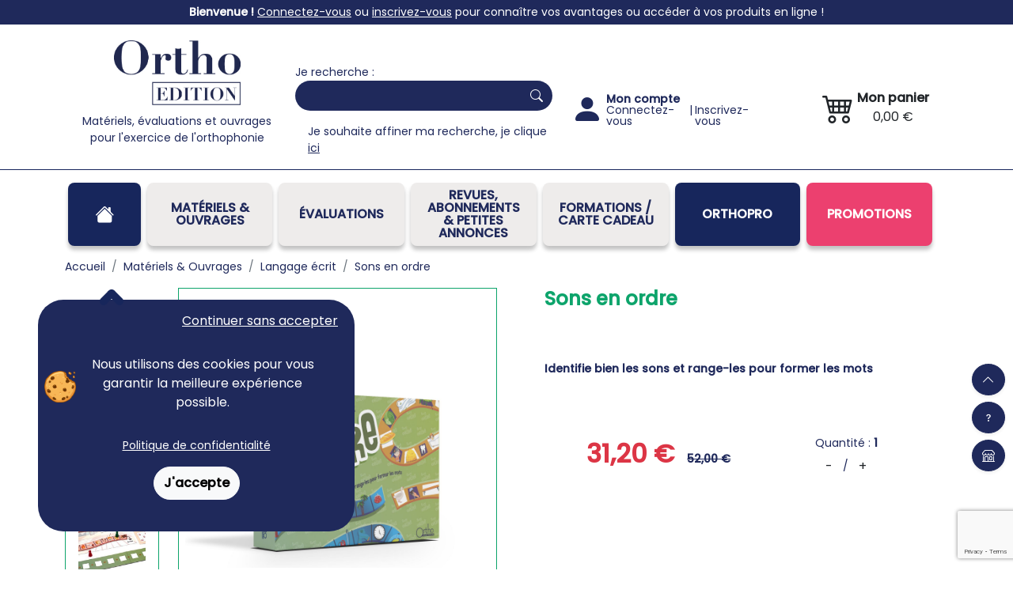

--- FILE ---
content_type: text/html
request_url: https://www.orthoedition.com/materiels-ouvrages/sons-en-ordre-4362
body_size: 11717
content:
<!doctype html>
<html lang="fr">
  <head>
    <meta charset="utf-8">
    <meta name="viewport" content="width=device-width, initial-scale=1">
    <meta name="description" content="Identifie bien les sons et range-les pour former les mots">
    <meta name="author" content="">
    <title>Sons en ordre</title>
			<link rel="canonical" href="https://www.orthoedition.com/materiels-ouvrages/sons-en-ordre-4362">
		
	<link rel="preconnect" href="https://fonts.googleapis.com">
	<link rel="preconnect" href="https://fonts.gstatic.com" crossorigin>
	<link rel="preconnect" href="https://www.google.com">
	<link rel="preconnect" href="https://www.gstatic.com" crossorigin>
	
		<!-- CSS critique chargé en priorité -->
	<link href="/css/bootstrap.min.css" rel="stylesheet">
	<link href="https://www.orthoedition.com/css/style.css?v=696f122f8c22e" rel="stylesheet">
	<link href="https://fonts.googleapis.com/css2?family=Poppins:ital,wght@0,400;0,500;1,400&display=swap" rel="stylesheet">

	<!-- CSS non-critique chargé en asynchrone -->
	<link rel="preload" href="/css/intlTelInput.min.css" as="style" onload="this.onload=null;this.rel='stylesheet'">
	<noscript><link href="/css/intlTelInput.min.css" rel="stylesheet"></noscript>
	<link rel="preload" href="/font/bootstrap-icons.css" as="style" onload="this.onload=null;this.rel='stylesheet'">
	<noscript><link rel="stylesheet" href="/font/bootstrap-icons.css"></noscript>
    
	<style>
			.langage-oral:hover,
			.bg-langage-oral{
				color: #fff;
				background-color: #214185!important;
			}
			.text-langage-oral{
				color: #214185!important;
			}
			.border-langage-oral{
				border-color: #214185!important;
			}
					.langage-oral-ecrit:hover,
			.bg-langage-oral-ecrit{
				color: #fff;
				background-color: #0083b3!important;
			}
			.text-langage-oral-ecrit{
				color: #0083b3!important;
			}
			.border-langage-oral-ecrit{
				border-color: #0083b3!important;
			}
					.langage-ecrit:hover,
			.bg-langage-ecrit{
				color: #fff;
				background-color: #0da46b!important;
			}
			.text-langage-ecrit{
				color: #0da46b!important;
			}
			.border-langage-ecrit{
				border-color: #0da46b!important;
			}
					.cognition-mathematique:hover,
			.bg-cognition-mathematique{
				color: #fff;
				background-color: #e74133!important;
			}
			.text-cognition-mathematique{
				color: #e74133!important;
			}
			.border-cognition-mathematique{
				border-color: #e74133!important;
			}
					.neurologie:hover,
			.bg-neurologie{
				color: #fff;
				background-color: #e9a922!important;
			}
			.text-neurologie{
				color: #e9a922!important;
			}
			.border-neurologie{
				border-color: #e9a922!important;
			}
					.deglutition-oralite-voix:hover,
			.bg-deglutition-oralite-voix{
				color: #fff;
				background-color: #74338a!important;
			}
			.text-deglutition-oralite-voix{
				color: #74338a!important;
			}
			.border-deglutition-oralite-voix{
				border-color: #74338a!important;
			}
					.tout-domaine:hover,
			.bg-tout-domaine{
				color: #fff;
				background-color: #696861!important;
			}
			.text-tout-domaine{
				color: #696861!important;
			}
			.border-tout-domaine{
				border-color: #696861!important;
			}
					.orthopro:hover,
			.bg-orthopro{
				color: #fff;
				background-color: #e9a922!important;
			}
			.text-orthopro{
				color: #e9a922!important;
			}
			.border-orthopro{
				border-color: #e9a922!important;
			}
					.talktools:hover,
			.bg-talktools{
				color: #fff;
				background-color: #74338a!important;
			}
			.text-talktools{
				color: #74338a!important;
			}
			.border-talktools{
				border-color: #74338a!important;
			}
		</style>	
	<link rel="icon" href="/favicon.ico">
    <meta name="SERVEUR" content="https://www.orthoedition.com/">
	<meta name="QTE_MAX" content="5">

			<!-- Google tag (gtag.js) -->
		<script async src="https://www.googletagmanager.com/gtag/js?id=G-EBKXJ63813"></script>
		<script>
		  window.dataLayer = window.dataLayer || [];
		  function gtag(){dataLayer.push(arguments);}
		  gtag('js', new Date());

		  gtag('config', 'G-EBKXJ63813');
		 //if (typeof document.domain !== "undefined") document.domain = "orthoedition.com";
		</script>
		<script type="application/ld+json">
        {
          "@context" : "https://schema.org",
          "@type" : "Organization",
          "url" : "https://www.orthoedition.com",
		  "name": "Ortho Édition",
          "description" : "Ortho Édition est une maison d'édition de matériel, jeux et ouvrages pour l'exercice professionnel de l'orthophonie",
          "telephone" :"+33-321619494",
		  "image": [
			"https://www.orthoedition.com/img/logo_ortho_edition.png"
		   ],
          "logo": "https://www.orthoedition.com/img/logo_ortho_edition.png",
          "contactPoint": [{
            "@type": "ContactPoint",
            "telephone": "+33-321619494",
            "contactType": "customer service",
            "areaServed": ["FR","BE","CA","CH"],
            "availableLanguage" : ["French"],
            "hoursAvailable": "Mo,Tu,We,Th,Fr 09:00-17:00"
          },
          {
            "@type": "ContactPoint",
            "telephone": "+33-321619491",
            "contactType": "customer service",
            "areaServed": ["FR","BE","CA","CH"],
            "availableLanguage" : ["French"],
            "hoursAvailable": "Mo,Tu,We,Th,Fr 09:00-17:00"
          },
          {
            "@type": "ContactPoint",
            "telephone": "+33-321619496",
            "contactType": "customer service",
            "areaServed": ["FR","BE","CA","CH"],
            "availableLanguage" : ["French"],
            "hoursAvailable": "Mo,Tu,We,Th,Fr 09:00-17:00"
          }],
          "address": [{
            "@type": "PostalAddress",
            "streetAddress": "78 rue Jean jaurès",
            "postalCode": "62330",
            "addressLocality":"ISBERGUES",
            "addressCountry":"France"
          }]
        ,
        "potentialAction": {
            "@type": "SearchAction",
            "target": "https://www.orthoedition.com/recherches?search_term_string={search_term_string}",
            "query-input": "required name=search_term_string"
        }
    }

    </script>
	<!-- Open Graph / Facebook -->
	<meta property="og:type" content="website">
	<meta property="og:url" content="https://www.orthoedition.com/materiels-ouvrages/sons-en-ordre-4362">
	<meta property="og:title" content="Sons en ordre">
	<meta property="og:description" content="Identifie bien les sons et range-les pour former les mots">
	<meta property="og:image" content="https://www.orthoedition.com/img/uploads/4362-sons-en-ordre-langage-ecrit-assemblage-conscience-phonologique-5.jpg">

	<!-- Twitter -->
	<meta property="twitter:card" content="summary_large_image">
	<meta property="twitter:url" content="https://www.orthoedition.com/materiels-ouvrages/sons-en-ordre-4362">
	<meta property="twitter:title" content="Sons en ordre">
	<meta property="twitter:description" content="Identifie bien les sons et range-les pour former les mots">
	<meta property="twitter:image" content="https://www.orthoedition.com/img/uploads/4362-sons-en-ordre-langage-ecrit-assemblage-conscience-phonologique-5.jpg">


	<script type="application/ld+json">
		{
		  "@context": "https://schema.org/",
		  "@type": "Product",
		  "name": "Sons en ordre",
		  "image": [
							"https://www.orthoedition.com/img/uploads/4362-sons-en-ordre-langage-ecrit-assemblage-conscience-phonologique-5.jpg" ,							"https://www.orthoedition.com/img/uploads/4362-sons-en-ordre-langage-ecrit-assemblage-conscience-phonologique-6.jpg" ,							"https://www.orthoedition.com/img/uploads/4362-sons-en-ordre-langage-ecrit-assemblage-conscience-phonologique-7.jpg" ,							"https://www.orthoedition.com/img/uploads/4362-sons-en-ordre-langage-ecrit-assemblage-conscience-phonologique-8.jpg" 			],
		  "description": "Identifie bien les sons et range-les pour former les mots",
		  "brand": {
			"@type": "Thing",
			"name": "Ortho Édition"
		  },
		  "offers": {
			"@type": "Offer",
			"priceCurrency": "EUR",
			"price": "31.20",
			"itemCondition": "https://schema.org/NewCondition",
			"availability": "https://schema.org/InStock",
			"seller": {
			  "@type": "Organization",
			  "name": "Ortho Édition"
			}
		  }
		}
	</script>
  </head><body>
<header id="header">
			<section id="header-surTitre" class="d-none d-md-block">
			<p><span style="color:#ffffff"><span style="background-color:#1f295b"><strong>Bienvenue !</strong> </span></span><a href="https://www.orthoedition.com/connexion"><span style="background-color:#1f295b"><span style="color:#ffffff"><u>Connectez-vous</u></span></span></a><span style="color:#ffffff"><span style="background-color:#1f295b"> ou </span></span><span style="background-color:#1f295b"><a href="https://www.orthoedition.com/connexion"><span style="color:#ffffff"><u>inscrivez-vous</u></span></a></span><span style="color:#ffffff"><span style="background-color:#1f295b"> pour conna&icirc;tre vos avantages ou acc&eacute;der &agrave; vos produits en ligne !</span></span></p>
		</section>
	
	<div class="container ">
		<div class="row align-items-stretch align-items-lg-baseline justify-content-between w-100 mt-3 m-0 mt-md-0 p-0">
			<div class="col-12 col-md-3 col-lg-4 col-xl-3 d-flex flex-column text-center ps-1 pe-0">
				<p><a href="https://www.orthoedition.com"><img alt="Ortho Édition" src="/img/OrthoEdition_Logotypes.jpg" style="height:82px; margin-bottom:10px; margin-top:10px; width:160px" /></a></p>
				<span class="d-none d-lg-block">Matériels, évaluations et ouvrages<br>pour l'exercice de l'orthophonie</span>
			</div>
		
			<div class="col-12 col-md-9 col-lg-8 col-xl-9">
				<div class="row align-items-top h-100" itemscope itemtype="https://schema.org/WebSite">
				
																   <meta itemprop="url" content="https://www.orthoedition.com/"/>
					   <form class="col-12 col-md-12 col-lg-6 col-xl-5 mt-3 mt-md-0 needs-validation position-relative" 
						   role="search" 
						   action="https://www.orthoedition.com/recherches" 
						   method="GET"
						   novalidate 
						   id="form-rechercheSimple"
						   itemprop="potentialAction" 
						   itemscope itemtype="https://schema.org/SearchAction"
							autocomplete="off">
						   <meta itemprop="target" content="https://www.orthoedition.com/recherches?q={search_term_string}"/>
						<div class="">
							Je recherche&nbsp;:						</div>
						  <div class="input-group">
							  <div class="d-flex rounded-5 w-100" id="header-recherche">
								  <input class="form-control me-2 rounded-5" name="search_term_string" type="search" 
									aria-label="Search" 
									required 
									onkeyup="rechercheSimple()" 
									onfocus="rechercheSimple()" 
									onblur="fermerRechercheSimple()"
									itemprop="query-input"
									id="input-rechercheSimple" value="">
								  <button class="btn rounded-5 border-0 text-white" type="submit"><i class="bi bi-search"></i></button>
							  </div>
						  </div>
						  
						  <div id="resultats-rechercheSimple" class="d-none position-absolute list-group w-auto">
							<div class="spinner-border d-none text-light chargement-rechercheSimple spinner-border-sm" role="status">
							  <span class="visually-hidden">...</span>
							</div>
						 </div>
							
						  <div class="m-0 pt-md-3 ms-3 d-none d-md-block">
							Je souhaite affiner ma recherche, je clique <a href="/recherche-avancee"><u>ici</u></a>						  </div>
						  <div class="m-0 pt-md-3 ms-3 d-block d-md-none">
							<a href="/recherche-avancee">Recherche avancée</a>						  </div>
					   </form>
									   
											<div class="col-8 col-lg-3 col-xl-4 d-flex flex-column align-items-start align-items-lg-center justify-content-md-center position-relative" id="header-compte">
							<a class="mt-3 mt-md-0 d-flex flex-row flex-lg-column flex-xl-row justify-content-md-center " href="https://www.orthoedition.com/mon-compte">
								<span class="pe-1"><i class="bi bi-person-fill fs-1 "></i></span>
																	<span class="d-flex flex-column ">
										<span class="fw-bold m-0">Mon compte</span>
										<span class="m-0 flex-md-column d-none d-xl-flex flex-lg-row">
											<span>Connectez-vous</span>
											<span class="d-none d-lg-block">&nbsp;|&nbsp;</span>
											<span>Inscrivez-vous</span>
										</span>
									</span>
														   </a>
						   
						   						</div>
									  
					<div class="col-4 col-lg-3 d-flex align-items-center position-relative justify-content-end" id="header-panier">
						<button class="btn d-flex" type="button" onclick="ouvrirPanier()" class="d-flex align-items-center justify-content-center">
							<span class="pe-1 position-relative" style="margin-top: -5px;">
								<i class="bi bi-cart4 fs-1"></i>
								<span id="header-panier-totalQte" ></span>
							</span>
							<span class="d-flex flex-column">
								<span class="fw-bold d-none d-xl-block m-0">Mon&nbsp;panier</span>
								<span class="m-0" id="header-panier-total">0,00&nbsp;&euro;</span>
							</span>
						</button>
					</div>   
				</div>
			</div>
		</div>
	</div>

		<nav class="navbar navbar-expand-md mt-3 py-3">
	
      <button class="navbar-toggler w-100 mb-1 mx-3" type="button" data-bs-toggle="collapse" data-bs-target="#navbarCollapse" aria-controls="navbarCollapse" aria-expanded="false" aria-label="Toggle navigation">
        <span class="navbar-toggler-icon"></span> MENU
      </button>
	  
      <div class="collapse navbar-collapse" id="navbarCollapse">
		  <div class="container-md">
			<ul class="navbar-nav w-100 ps-3 row align-items-stretch mt-3 mt-md-0 justify-content-between">
			  
			  <li class="nav-item col-12 col-md-1 me-md-2 mb-2 mb-md-0 d-flex align-items-center justify-content-center active">
				<a class="nav-link w-100"aria-current="page" href="https://www.orthoedition.com/"><i class="bi bi-house-fill fs-4"></i></a>
			  </li>
			  
			  <li class="nav-item nav-sous-menu col me-md-2 mb-2 mb-md-0 d-flex align-items-center justify-content-center flex-column relative ">
				<a class="nav-link w-100" href="https://www.orthoedition.com/materiels-ouvrages">Matériels &amp; Ouvrages</a>
				<ul class="list-unstyled m-0 p-0 d-none flex-column">
											<li class="langage-oral"><a href="https://www.orthoedition.com/recherches?page=1&categories%5B%5D=Mat%C3%A9riels+%26+Ouvrages&specialites[]=Langage+oral">Langage oral</a></li>
											<li class="langage-oral-ecrit"><a href="https://www.orthoedition.com/recherches?page=1&categories%5B%5D=Mat%C3%A9riels+%26+Ouvrages&specialites[]=Langage+oral+et+%C3%A9crit">Langage oral et écrit</a></li>
											<li class="langage-ecrit"><a href="https://www.orthoedition.com/recherches?page=1&categories%5B%5D=Mat%C3%A9riels+%26+Ouvrages&specialites[]=Langage+%C3%A9crit">Langage écrit</a></li>
											<li class="cognition-mathematique"><a href="https://www.orthoedition.com/recherches?page=1&categories%5B%5D=Mat%C3%A9riels+%26+Ouvrages&specialites[]=Cognition+math%C3%A9matique">Cognition mathématique</a></li>
											<li class="neurologie"><a href="https://www.orthoedition.com/recherches?page=1&categories%5B%5D=Mat%C3%A9riels+%26+Ouvrages&specialites[]=Neurologie">Neurologie</a></li>
											<li class="deglutition-oralite-voix"><a href="https://www.orthoedition.com/recherches?page=1&categories%5B%5D=Mat%C3%A9riels+%26+Ouvrages&specialites[]=D%C3%A9glutition+-+Oralit%C3%A9+-+Voix">Déglutition - Oralité - Voix</a></li>
											<li class="tout-domaine"><a href="https://www.orthoedition.com/recherches?page=1&categories%5B%5D=Mat%C3%A9riels+%26+Ouvrages&specialites[]=Tout+domaine">Tout domaine</a></li>
											<li class="talktools"><a href="https://www.orthoedition.com/recherches?page=1&categories%5B%5D=Mat%C3%A9riels+%26+Ouvrages&specialites[]=Talktools">Talktools</a></li>
									</ul>
			  </li>
			  
			  <li class="nav-item nav-sous-menu col me-md-2 mb-2 mb-md-0 d-flex align-items-center flex-column justify-content-center ">
				<a class="nav-link w-100" href="https://www.orthoedition.com/evaluations">Évaluations</a>
				<ul class="list-unstyled m-0 p-0 d-none flex-column">
											<li class="langage-oral"><a href="https://www.orthoedition.com/recherches?page=1&categories%5B%5D=%C3%89valuations&specialites[]=Langage+oral">Langage oral</a></li>
											<li class="langage-oral-ecrit"><a href="https://www.orthoedition.com/recherches?page=1&categories%5B%5D=%C3%89valuations&specialites[]=Langage+oral+et+%C3%A9crit">Langage oral et écrit</a></li>
											<li class="langage-ecrit"><a href="https://www.orthoedition.com/recherches?page=1&categories%5B%5D=%C3%89valuations&specialites[]=Langage+%C3%A9crit">Langage écrit</a></li>
											<li class="neurologie"><a href="https://www.orthoedition.com/recherches?page=1&categories%5B%5D=%C3%89valuations&specialites[]=Neurologie">Neurologie</a></li>
									</ul>
			  </li> 
			  
			  <li class="nav-item nav-sous-menu col me-md-2 mb-2 mb-md-0 d-flex align-items-center flex-column justify-content-center ">
				<a class="nav-link w-100" href="#">REVUES, ABONNEMENTS<br/>&amp;&nbsp;PETITES ANNONCES</a>
				<ul class="list-unstyled m-0 p-0 d-none flex-column">
					<li><a href="https://www.orthoedition.com/revues/abonnement-a-lorthophoniste-172">L'orthophoniste</a></li>
					<li><a href="https://www.orthoedition.com/revues/abonnement-a-reeducation-orthophonique-174">Rééducation orthophonique</a></li>
					<li><a href="https://www.orthoedition.com/petites-annonces-orthophonie">Petites annonces</a></li>
				</ul>
			  </li> 
			  	<li class="nav-item nav-sous-menu col me-md-2 mb-2 mb-md-0 d-flex align-items-center flex-column justify-content-center  ">
					<a class="nav-link w-100" href="#">FORMATIONS / CARTE CADEAU</a>
					
					<ul class="list-unstyled m-0 p-0 d-none flex-column">
						<li><a href="https://www.orthoedition.com/formation-orthophoniste">Formations</a></li>
						<li><a href="https://www.orthoedition.com/cartes-cadeaux/carte-cadeau-3808">Carte cadeau</a></li>
					</ul>
								
				
			  <li class="nav-item col me-md-2 mb-2 mb-md-0 d-flex align-items-center flex-column justify-content-center" style="background: #17265c">
					<a class="nav-link w-100 text-white" href="/orthopro-fonctions-executives">OrthoPro</a>
				</li>
									<li class="nav-item col me-md-2 mb-2 mb-md-0 d-flex align-items-center flex-column justify-content-center" style="background: #ec406f">
						<a class="nav-link w-100 text-white" href="/recherches?filtres%5B%5D=promotions">Promotions</a>
					</li>
							
				
			</ul>
		</div>
      </div>
  </nav>
	</header>

<nav class="raccourcis">
	<ul class="list-unstyled d-flex flex-column align-items-end">
		<li class="mb-2"><a href="#" class="btn rounded-circle bg-primaire shadow-sm"><i class="bi bi-chevron-up"></i></a></li>
		<li class="d-md-none mb-2"><a href="tel:+33321619494" class="btn rounded-circle bg-primaire shadow-sm"><i class="bi bi-telephone-fill"></i></a></li>
		<li class="mb-2"><a href="https://www.orthoedition.com/FAQ" class="btn rounded-circle bg-primaire shadow-sm"><i class="bi bi-question"></i></a></li>
		<li><button class="btn rounded-circle bg-primaire shadow-sm" data-bs-toggle="modal" data-bs-target="#modalAdresseOrthoEdition"><i class="bi bi-shop"></i></button></li>
	</ul>
</nav>

<div id="panier-backdrop">
	<aside id="panier-lateral">
			</aside>
</div>


<div class="modal py-3" tabindex="-1" role="dialog" id="modalAdresseOrthoEdition">
  <div class="modal-dialog modal-xl" role="document">
    <div class="modal-content text-primaire rounded-4 shadow">
      <div class="modal-body p-3 pb-5 text-center">
	    <p class="text-end mb-0">
			<button type="button" class="btn-close text-primaire" data-bs-dismiss="modal" aria-label="Close"></button>
		</p>
		
		<p class="mt-3 bg-info bg-opacity-25 border-info border-start border-3 p-2 d-none">Ortho Edition vend uniquement par correspondance. Il n'existe pas de magasin à Isbergues pour consulter nos produits</p>
		
		<i class="bi bi bi-shop fs-1"></i>
		
        <p class="fw-bold mt-0 mb-0 fs-3 text-cognition-mathematique">Contactez-nous</p>
		
        <div class="row">
			<div class="col-12 col-md-7 text-start mt-4">
				<p><span style="font-size:26px"><strong>PAR T&Eacute;L&Eacute;PHONE</strong></span></p>

<p><span style="font-size:14px">Pour toute question ou renseignement, contactez-nous au +33 (0)3 21 61 94 94<br />
Du lundi au vendredi de 8h30 &agrave; 12h et de 13h30 &agrave; 17h.</span></p>

			</div>
			<div class="col-12 col-md-5 text-start mt-4">
				<p><strong><span style="font-size:26px">PAR COURRIER</span></strong></p>

<p class="mb-0">Adressez-nous un courrier &agrave;</p>

<p>Ortho &Eacute;dition<br>
78 rue Jean Jaur&egrave;s<br>
62330 Isbergues<br>
FRANCE</p>
			</div>
		</div>
      </div>
	  
    </div>
  </div>
</div>	<nav class="container d-none d-md-block" aria-label="breadcrumb">
		<ol class="breadcrumb" id="breadcrumblist" itemscope itemtype="https://schema.org/BreadcrumbList">
			<li class="breadcrumb-item" itemprop="itemListElement" itemscope itemtype="https://schema.org/ListItem">
				<a itemprop="item" href="https://www.orthoedition.com/">
					<span itemprop="name">Accueil</span>
				</a>
				<meta itemprop="position" content="1">
			</li>
			
							<li class="breadcrumb-item active" itemprop="itemListElement" itemscope itemtype="https://schema.org/ListItem">
					<a itemprop="item" href="https://www.orthoedition.com/materiels-ouvrages">
						<span itemprop="name">Matériels & Ouvrages</span>
					</a>
					<meta itemprop="position" content="2">
				</li>
						
							<li class="breadcrumb-item active" itemprop="itemListElement" itemscope itemtype="https://schema.org/ListItem">
					<a itemprop="item" href="https://www.orthoedition.com/recherches?categories%5B%5D=Mat%C3%A9riels+%26+Ouvrages&specialites%5B%5D=Langage+%C3%A9crit">
						<span itemprop="name">Langage écrit</span>
					</a>
					<meta itemprop="position" content="3">
				</li>
						
			<li class="breadcrumb-item active" aria-current="page" itemprop="itemListElement" itemscope itemtype="https://schema.org/ListItem">
				<a itemprop="item" href="https://www.orthoedition.com/materiels-ouvrages/sons-en-ordre-4362">
					<span itemprop="name">Sons en ordre</span>
				</a>
				<meta itemprop="position" content="4">
			</li>
		</ol>
	</nav>
	
	
	<main class="container">
		
		<div class="tab-content" id="myTabContent">
			<div class="tab-pane fade active show" id="abonnement">
				<div class="row">
					<div class="col-12 col-lg-6 order-2 order-lg-1 mt-4 mt-lg-0">
						<div class="row h-100">
															<div class="col-3">
									<div id="produit-carousel" class="d-flex flex-column mb-4 position-relative carousel-vertical" >
																					<button class="carousel-control-prev position-relative" type="button" onclick="afficherPrecedent()" disabled id="btnCarouselImagePrecedent">
											  <img src="/img/btn_precedent.png" alt="Image précendente">
											  <span class="visually-hidden">Previous</span>
											</button>
																				
										<div class="carousel-inner flex-column my-2">
																								<div class="carousel-item my-2 border border-langage-ecrit active">
																																										<img class="p-3 produit-images " 
															data-bs-toggle="modal" 
															data-bs-target="#modalImagesProduit" 
															onclick="afficherImageProduit(1)" 
															src="/img/uploads/minis/4362-sons-en-ordre-langage-ecrit-assemblage-conscience-phonologique-6.jpg"
															alt="Image de Sons en ordre, produit d'Ortho Édition"
														>
																											</div>
																								<div class="carousel-item my-2 border border-langage-ecrit active">
																																										<img class="p-3 produit-images " 
															data-bs-toggle="modal" 
															data-bs-target="#modalImagesProduit" 
															onclick="afficherImageProduit(2)" 
															src="/img/uploads/minis/4362-sons-en-ordre-langage-ecrit-assemblage-conscience-phonologique-7.jpg"
															alt="Image de Sons en ordre, produit d'Ortho Édition"
														>
																											</div>
																								<div class="carousel-item my-2 border border-langage-ecrit active">
																																										<img class="p-3 produit-images " 
															data-bs-toggle="modal" 
															data-bs-target="#modalImagesProduit" 
															onclick="afficherImageProduit(3)" 
															src="/img/uploads/minis/4362-sons-en-ordre-langage-ecrit-assemblage-conscience-phonologique-8.jpg"
															alt="Image de Sons en ordre, produit d'Ortho Édition"
														>
																											</div>
																					</div>
										
																					<button class="carousel-control-next position-relative" type="button" onclick="afficherSuivant()" id="btnCarouselImageSuivant">
												<img src="/img/btn_suivant.png" alt="Image suivante">
												<span class="visually-hidden">Next</span>
											</button>
																			</div>
								</div>
															
							<div class="col-9 d-flex">
								<div class="position-relative border text-center border-langage-ecrit d-flex justify-content-center align-items-center w-100">
									<img data-bs-toggle="modal" onclick="afficherImageProduit(0)" data-bs-target="#modalImagesProduit" src="/img/uploads/4362-sons-en-ordre-langage-ecrit-assemblage-conscience-phonologique-5.jpg" alt="Image principale de Sons en ordre" class="produit-images p-2">
									<button type="button" id="modalImagesProduit-btn" onclick="afficherImageProduit(0)" class="btn bg-primaire position-absolute border-0 rounded-0" data-bs-toggle="modal" data-bs-target="#modalImagesProduit">
										<i class="bi bi-search text-white"></i>
									</button>
								</div>
							</div>
						</div>
						
						<div class="modal fade" id="modalImagesProduit" tabindex="-1" aria-labelledby="modalImagesProduit" aria-hidden="true">
						  <div class="modal-dialog modal-dialog-centered modal-xl" style="min-height: 100vh">
							<div class="modal-content">
							<p class="text-end p-3 mb-0">
								<button type="button" class="btn-close" data-bs-dismiss="modal" aria-label="Close"></button>
							</p>
							 <div class="modal-body">
								<div class="w-100 position-relative text-center mb-4">
									<div id="videos"></div>
									
									<div id="carouselProduitImages" class="carousel slide" data-bs-ride="false">
									  <div class="carousel-inner ">
																					<div class="carousel-item active ">
																									<img data-src="/img/uploads/4362-sons-en-ordre-langage-ecrit-assemblage-conscience-phonologique-5.jpg" class="d-block border-langage-ecrit p-3 " alt="Image sur le produit Sons en ordre">
																							</div>
																					<div class="carousel-item  ">
																									<img data-src="/img/uploads/4362-sons-en-ordre-langage-ecrit-assemblage-conscience-phonologique-6.jpg" class="d-block border-langage-ecrit p-3 " alt="Image sur le produit Sons en ordre">
																							</div>
																					<div class="carousel-item  ">
																									<img data-src="/img/uploads/4362-sons-en-ordre-langage-ecrit-assemblage-conscience-phonologique-7.jpg" class="d-block border-langage-ecrit p-3 " alt="Image sur le produit Sons en ordre">
																							</div>
																					<div class="carousel-item  ">
																									<img data-src="/img/uploads/4362-sons-en-ordre-langage-ecrit-assemblage-conscience-phonologique-8.jpg" class="d-block border-langage-ecrit p-3 " alt="Image sur le produit Sons en ordre">
																							</div>
																			  </div>
									</div>
								</div>
								
																	<ul class="row row-cols-2 row-cols-md-3 row-cols-lg-4 row-cols-xl-6 list-unstyled me-0 p-4 align-items-stretch justify-content-center">
																					<li class="col mb-4">
																									<!-- data-bs-target="#carouselProduitImages" data-bs-slide-to="0" -->
													<button type="button" onclick="afficherImageProduit(0)" class="h-100 p-3 border bg-white position-relative border-langage-ecrit">
																											<img class="produit-images" src="/img/uploads/minis/4362-sons-en-ordre-langage-ecrit-assemblage-conscience-phonologique-5.jpg" alt="Image du produit Sons en ordre">
																											</button>
																							</li>
																					<li class="col mb-4">
																									<!-- data-bs-target="#carouselProduitImages" data-bs-slide-to="1" -->
													<button type="button" onclick="afficherImageProduit(1)" class="h-100 p-3 border bg-white position-relative border-langage-ecrit">
																											<img class="produit-images" src="/img/uploads/minis/4362-sons-en-ordre-langage-ecrit-assemblage-conscience-phonologique-6.jpg" alt="Image du produit Sons en ordre">
																											</button>
																							</li>
																					<li class="col mb-4">
																									<!-- data-bs-target="#carouselProduitImages" data-bs-slide-to="2" -->
													<button type="button" onclick="afficherImageProduit(2)" class="h-100 p-3 border bg-white position-relative border-langage-ecrit">
																											<img class="produit-images" src="/img/uploads/minis/4362-sons-en-ordre-langage-ecrit-assemblage-conscience-phonologique-7.jpg" alt="Image du produit Sons en ordre">
																											</button>
																							</li>
																					<li class="col mb-4">
																									<!-- data-bs-target="#carouselProduitImages" data-bs-slide-to="3" -->
													<button type="button" onclick="afficherImageProduit(3)" class="h-100 p-3 border bg-white position-relative border-langage-ecrit">
																											<img class="produit-images" src="/img/uploads/minis/4362-sons-en-ordre-langage-ecrit-assemblage-conscience-phonologique-8.jpg" alt="Image du produit Sons en ordre">
																											</button>
																							</li>
																			</ul>
															  </div>
							</div>
						  </div>
						</div><!-- fin modal -->
					</div><!-- fin col -->
						
					<div class="col-12 col-lg-6 px-lg-5 order-1 d-flex flex-column order-lg-2 justify-content-between">
						<h1 class="fw-bold fs-4 text-langage-ecrit">Sons en ordre</h1>
						<p class="fw-bold text-primaire">Identifie bien les sons et range-les pour former les mots</p>						
													<div class="d-flex justify-content-around">
								<div class="text-center fs-2 fw-bold">
									<span class='text-danger me-3'>31,20&nbsp;&euro;</span><span style='font-size: 14px;'><s>52,00&nbsp;&euro;</s><span>								</div>
								
																	<div>
										<p class="text-center mb-0">Quantité&nbsp;: <span id="qte-text-4362" class="fw-bold">1</span></p>
																					<div class="text-center">
												<button class="btn" type="button" onclick="diminuerQte(4362, document.querySelector('#form-produit'))">-</button>/<button class="btn" type="button" onclick="augmenterQte(4362, document.querySelector('#form-produit'))">+</button></div>
																			</div>
															</div>
							
														
							
							

							<p class="mb-0 text-center text-cognition-mathematique lh-1">
								<small>
															</small>
							</p>
						
						
															
																	<form action="" method="POST" class="text-center border-bottom-primaire pb-4 " id="form-produit" onsubmit="ajouterProduitPanier(this, 4362); return false;">
										<input type="hidden" id="qte-input-4362" name="qte" value="1"/>
										<button type="submit" class="btn w-100 bg-primaire rounded-5 px-5 py-2 fw-bold mt-3">Ajouter au panier</button>
									</form>
																
																			
						
											</div><!-- fin col -->
				</div><!-- fin row -->
				
				<div class="row order-3 mt-3 border-bottom-primaire mb-4 ">
					<div class="col-12 col-lg-6">	  
													<div class="row text-center mt-0 text-langage-ecrit ">
								<div class="col-12 col-md-5">
									<div class="border-bottom border-langage-ecrit mb-2">
										<img src="/img/Auteur-langage-ecrit.png" alt="Auteurs" width="60">
									</div>
									<p class="text-langage-ecrit">
										<a class="text-langage-ecrit" href='https://www.orthoedition.com/recherches?page=1&auteur=513'>Nathalie Gilles</a>									</p>
									<p>Date de parution&nbsp;:<br/><span class="text-langage-ecrit">mars 2022</span></p>
								</div>
								
								<div class="col-12 col-md-2">
									<div class="border-bottom border-langage-ecrit mb-2">
										<img src="/img/Age-langage-ecrit.png" alt="Ages" width="60">
									</div>
									
									<p class="text-langage-ecrit">
										6-12 ans									</p>
								</div>
								
								<div class="col-12 col-md-5">
									<div class="border-bottom border-langage-ecrit mb-2">
										<img src="/img/MotsCles-langage-ecrit.png" alt="Mots Clés" width="60">		
									</div>
									
																			<ul class="text-center list-unstyled">
																							<li>
													<a class="text-langage-ecrit" href="https://www.orthoedition.com/recherches?motsCles[]=Conscience+phonologique" title="Rechercher les produits avec le mot clès Conscience phonologique" rel="tag">
														Conscience phonologique													</a>
												</li>											 
																							<li>
													<a class="text-langage-ecrit" href="https://www.orthoedition.com/recherches?motsCles[]=Correspondance+graph%C3%A8me-phon%C3%A8me" title="Rechercher les produits avec le mot clès Correspondance graph&egrave;me-phon&egrave;me" rel="tag">
														Correspondance graphème-phonème													</a>
												</li>											 
																					</ul>
																	</div>
							</div>
											</div>
					
					<div class="col-12 col-lg-6 ps-lg-5">				  
												
						
													<ul class="list-unstyled p-3 text-langage-ecrit">
																	<li>
										<a href="https://www.orthoedition.com/ressources/fiches/SONS-EN-ORDRE/" target="_blank" rel="noreferrer">
											<i class="bi bi-list"></i>
											Fiche de présentation										</a>
									</li>
															</ul>
											
					</div>
				</div><!-- fin row -->
				
				<article id="description-produit" class="pb-4">
					<p><span style="color:#2980b9"><strong>Age</strong></span> : de 6 &agrave; 12 ans<p>Ce jeu destin&eacute; aux enfants pr&eacute;sentant des troubles du langage &eacute;crit, constitue un support puissant d&rsquo;apprentissage et de rem&eacute;diation.</p><p>Il s&rsquo;utilise d&egrave;s le <strong>2&egrave;me trimestre du CP</strong> et <strong>jusqu&rsquo;au coll&egrave;ge</strong> pour <strong>les patients les plus en difficult&eacute; ou pr&eacute;sentant un trouble phonologique</strong>, ce qui en fait un mat&eacute;riel utilisable en langage &eacute;crit comme en langage oral.</p><p>Ce mat&eacute;riel se compose de 8 plateaux de parcours d&rsquo;images/mots. Les mots de difficult&eacute; progressive au fil des plateaux permettent de s&rsquo;adapter au plus pr&egrave;s des besoins du patient.</p><p>Le principe est simple, il s&rsquo;agit de <strong>d&eacute;composer les mots en phon&egrave;mes &agrave; l&rsquo;aide d&rsquo;un support visuel qui permet d&rsquo;y associer les graph&egrave;mes</strong>. Ainsi, on travaille de mani&egrave;re ludique :<br>
- l&rsquo;association graph&egrave;me/phon&egrave;me ;<br>
- les inversions ;<br>
- les confusions, sans pr&eacute;senter les phon&egrave;mes en opposition.</p><p>Le niveau 1 s&rsquo;arr&ecirc;te au d&eacute;coupage phon&eacute;mique et au pointage des graph&egrave;mes correspondants.</p><p>Le niveau 2 ajoute des cartes-sons correspondant &agrave; chaque graph&egrave;me consonantique. Ce niveau est plus exigeant et renforce tous les m&eacute;canismes cognitifs sousjacents : m&eacute;moire de travail, attention et fonctions ex&eacute;cutives.</p><p>Les phon&egrave;mes sont tour &agrave; tour &eacute;cout&eacute;s (canal auditif), articul&eacute;s (canal moteur) et point&eacute;s (canal visuel), leur apprentissage est facilit&eacute;, renforc&eacute; au fil de s&eacute;ances bien agr&eacute;ables.</p><p><span style="color:#2980b9"><strong>Mat&eacute;riel</strong></span><br>
- 1 planche de phon&egrave;mes consonantiques<br>
- 3 planches de voyelles (simples, complexes, m&eacute;lang&eacute;es)<br>
- 8 plateaux de jeu de l&rsquo;oie, de niveaux croissants num&eacute;rot&eacute;s de 1 &agrave; 8<br>
-&nbsp;68 cartes "son", [il n&rsquo;y a que les consonnes, 4 cartes par son, sauf R et L (6)], les phon&egrave;mes qui posent des probl&egrave;mes d&rsquo;orientation ont un point de couleur diff&eacute;rente en bas &agrave; gauche (ex : .d en bleu, .b en vert, .j/.f etc. en noir)<br>
-&nbsp;4 cartes "Oups !"<br>
-&nbsp;8 cartes "?"&nbsp;ce sont les jokers, ils remplacent les cartes phon&egrave;mes manquantes pour faire le mot<br>
-&nbsp;10 jetons ronds faisant fonction de d&eacute; (6 jetons 1/2/3 pour avancer, 2 jetons &laquo; Oups ! &raquo; qui font perdre un tour,<br>
2 jetons "- &nbsp;1"&nbsp;pour reculer), dans un pochon en tissu<br>
-&nbsp;1 r&eacute;glette de 10 cases<br>
- 10 jetons carr&eacute;s (mat&eacute;rialisant les phon&egrave;mes - 7 jaunes : les consonnes, 3 rouges : phon&egrave;mes r/l/s)<br>
- 2 pions</p><p>&nbsp;</p><p>&nbsp;</p><p>&nbsp;</p><p>&nbsp;</p><p>&nbsp;</p><p>&nbsp;</p><p>&nbsp;</p></p>
				</article>
			</div><!-- tab pane -->
			
			
			<div class="tab-pane fade" id="unites" role="tabpanel" aria-labelledby="nav-unites-tab" tabindex="0">
				<div class="row">
					<div class="col-md-6 col-12">
						<ul class="list-unstyled">
											</ul>
					</div>
				</div>
			</div>

			
		</div><!-- tab content -->
		
		
				
					<div class="container liste-produits mb-5">
				<div class="mx-auto col-md-9">
					<p class="fs-5 fw-bold text-center">Produits associés</p>
					<div class="row row-cols-1 row-cols-md-2 row-cols-lg-3 g-3">
													<div class="col">
								
<div class="card produit-item border border-langage-oral">
		
	
	<a href="https://www.orthoedition.com/materiels-ouvrages/la-fete-des-amis-4425" class="card-header m-3 bg-white text-center d-flex align-items-center justify-content-center">
							<img src="/img/uploads/minis/MockUp_LFDA.png" width="247" loading="lazy" alt="Image du produit La f&ecirc;te des amis">
			</a>

	<div class="card-body py-0 pe-0 d-flex flex-column justify-content-between">
		<h5 class="card-title pe-3">La fête des amis</h5>
		<div class="d-flex justify-content-between align-items-start row">
			<p class="card-text mb-0 fs-6 col">
				<a href="https://www.orthoedition.com/recherches?specialites%5B%5D=Langage+oral" class="text-langage-oral">
					Langage oral				</a>
			</p>
			<div class="d-flex flex-column col-6">
				<div class="bg-primaire text-center fw-bold mb-1 fs-5 px-2 d-flex flex-column align-items-center justify-content-center w-100">
											68,00&nbsp;&euro;
									</div>
				
				<div class="btn-group">
					<a href="https://www.orthoedition.com/materiels-ouvrages/la-fete-des-amis-4425" class="btn btn-sm me-1"><i class="bi bi-eye"></i></a>
											<button type="button" class="btn btn-sm" onclick="ajouterProduitPanier(this, 4425,1)">
							<i class="bi bi-cart4"></i>
							<span class="spinner-border d-none text-light produit-chargement spinner-border-sm" role="status">
							  <span class="visually-hidden">...</span>
							</span>
						</button>
									</div>
			</div>
		</div>
	</div>
</div>

							</div>
													<div class="col">
								
<div class="card produit-item border border-langage-ecrit">
		
	
	<a href="https://www.orthoedition.com/materiels-ouvrages/pixel-time-4404" class="card-header m-3 bg-white text-center d-flex align-items-center justify-content-center">
							<img src="/img/uploads/minis/pixeltime-langage-ecrit-lecture-de-mots-lexique-morphologie.jpg" width="247" loading="lazy" alt="Image du produit Pixel Time">
			</a>

	<div class="card-body py-0 pe-0 d-flex flex-column justify-content-between">
		<h5 class="card-title pe-3">Pixel Time</h5>
		<div class="d-flex justify-content-between align-items-start row">
			<p class="card-text mb-0 fs-6 col">
				<a href="https://www.orthoedition.com/recherches?specialites%5B%5D=Langage+%C3%A9crit" class="text-langage-ecrit">
					Langage écrit				</a>
			</p>
			<div class="d-flex flex-column col-6">
				<div class="bg-promo text-center fw-bold mb-1 fs-5 px-2 d-flex flex-column align-items-center justify-content-between w-100">
											<span class="">19,96&nbsp;&euro;</span>
						<small class="text-decoration-line-through text-primaire">49,90&euro;</small>
									</div>
				
				<div class="btn-group">
					<a href="https://www.orthoedition.com/materiels-ouvrages/pixel-time-4404" class="btn btn-sm me-1"><i class="bi bi-eye"></i></a>
											<button type="button" class="btn btn-sm" onclick="ajouterProduitPanier(this, 4404,1)">
							<i class="bi bi-cart4"></i>
							<span class="spinner-border d-none text-light produit-chargement spinner-border-sm" role="status">
							  <span class="visually-hidden">...</span>
							</span>
						</button>
									</div>
			</div>
		</div>
	</div>
</div>

							</div>
													<div class="col">
								
<div class="card produit-item border border-langage-oral">
		
	
	<a href="https://www.orthoedition.com/materiels-ouvrages/pose-ta-phrase-4475" class="card-header m-3 bg-white text-center d-flex align-items-center justify-content-center">
							<img src="/img/uploads/minis/PoseTaPhrase01.png" width="247" loading="lazy" alt="Image du produit Pose ta phrase !">
			</a>

	<div class="card-body py-0 pe-0 d-flex flex-column justify-content-between">
		<h5 class="card-title pe-3">Pose ta phrase&nbsp;!</h5>
		<div class="d-flex justify-content-between align-items-start row">
			<p class="card-text mb-0 fs-6 col">
				<a href="https://www.orthoedition.com/recherches?specialites%5B%5D=Langage+oral" class="text-langage-oral">
					Langage oral				</a>
			</p>
			<div class="d-flex flex-column col-6">
				<div class="bg-primaire text-center fw-bold mb-1 fs-5 px-2 d-flex flex-column align-items-center justify-content-center w-100">
											48,00&nbsp;&euro;
									</div>
				
				<div class="btn-group">
					<a href="https://www.orthoedition.com/materiels-ouvrages/pose-ta-phrase-4475" class="btn btn-sm me-1"><i class="bi bi-eye"></i></a>
											<button type="button" class="btn btn-sm" onclick="ajouterProduitPanier(this, 4475,1)">
							<i class="bi bi-cart4"></i>
							<span class="spinner-border d-none text-light produit-chargement spinner-border-sm" role="status">
							  <span class="visually-hidden">...</span>
							</span>
						</button>
									</div>
			</div>
		</div>
	</div>
</div>

							</div>
											</div>
				</div>
			</div>
				
			</main>

	<div class="bg-white pt-4 pb-1 text-center">
	<p><a href="/FAQ"><img loading="lazy" alt="Foire aux questions" src="/img/uploads/20230106121747_logo-une-question-jaune-orange.png" style="height:126px; width:170px"></a></p>
</div>
		
		
																 
<form class="bg-primaire py-4 newsletter-container needs-validation" method="POST" autocomplete="on" action="/newsletter" novalidate>
	<input type="hidden" name="g-recaptcha-response">
	<div class="container">
		<div class="row text-center justify-content-center">
			<div class="col-12 col-md-8">
				<p><span style="font-size:18px"><span style="color:#ffffff"><strong>Vous &ecirc;tes int&eacute;ress&eacute;&middot;e par nos nouveaut&eacute;s, promotions et actualit&eacute;s ?<br />
Inscrivez-vous &agrave; notre newsletter !</strong></span></span></p>
				<div class="input-group mb-3 p-2 rounded-5 bg-white position-relative" id="newsletter-container">
					<input type="email" name="email" required placeholder="Votre adresse email" class="border-0 rounded-5 form-control" autocomplete="email">
					<span><button type="submit" class="input-group-text btn bt-link text-primaire rounded-0 border-0" id="newsletter-btn" style="border-left: solid 1px #1f295b !important;">Je m'inscris</button></span>
					<div class="invalid-feedback position-absolute" style="bottom: -30px">
						Veuillez renseigner une adresse email valide.
					</div>
				</div>
			</div>
		</div>
	</div>
</form>
		   
		
<div class="py-2" style="background-color:#d8d8d8" id="footer-livraison">
	<div class="container">
		<div class="row text-center justify-content-center infos-banner">
			<div>
<div>
<ul class="list-unstyled row">
	<li class="col" style="text-align:center"><img loading="lazy" alt="Livraison rapide" src="https://www.orthoedition.com/img/logo_livraison_rapide.svg" style="width:100px" /><a href="https://www.orthoedition.com/livraison">Livraison rapide</a></li>
	<li class="col d-md-flex align-items-center" style="text-align:left"><img loading="lazy" alt="Satisfait ou remboursé" src="https://www.orthoedition.com/img/logo_satisfait.svg" style="width:100px" /><a class="d-flex flex-column" href="https://www.orthoedition.com/satisfaction">Satisfait ou rembours&eacute; <span style="font-size:10px">hors produits num&eacute;riques</span></a></li>
	<li class="col" style="text-align:center"><img loading="lazy" alt="Paiement securisé" src="https://www.orthoedition.com/img/logo_paiement_securise.svg" style="width:100px" /><a href="https://www.orthoedition.com/mode-paiement">Paiement securis&eacute;</a></li>
</ul>
</div>
</div>
		</div>
	</div>
</div>

<footer id="footer" class="bg-primaire">
	<div class="container">
		<div class="row m-0 pt-4">
			<div class="col-12 col-md-3 d-flex flex-column justify-content-between pb-3">
				<ul class="ms-0 ps-0">
	<li><strong>Ortho &Eacute;dition</strong></li>
	<li>78 rue Jean Jaur&egrave;s</li>
	<li>62330 ISBERGUES</li>
	<li>FRANCE</li>
</ul>

<ul class="ms-0 ps-0">
	<li><strong>+33 (0)3 21 61 94 94</strong></li>
	<li><a href="mailto:contact@orthoedition.com"><img loading="lazy" alt="email de contact orthoedition" src="/img/uploads/20221212114211_image-contact-orthoedition.png" style="border-style:solid; border-width:0px; height:21px; width:180px"></a></li>
</ul>
			</div>

			<div class="col-12 col-md-3">
				<ul class="footer-list list-unstyled">
	<li><a class="text-white" href="/">Accueil</a></li>
	<li><a class="text-white" href="/materiels-ouvrages">Mat&eacute;riels &amp;&nbsp;Ouvrages</a></li>
	<li><a class="text-white" href="/evaluations">&Eacute;valuations</a></li>
	<li><a class="text-white" href="https://www.orthoedition.com/recherches?search_term_string=abonnement+%C3%A0">Revues, Abonnements</a> &amp;&nbsp;<a class="text-white" href="https://www.orthoedition.com/petites-annonces-orthophonie">Petites annonces</a></li>
	<li><a class="text-white" href="https://www.orthoedition.com/formation-orthophoniste">Formations</a></li>
</ul>
			</div>

			<div class="col-12 col-md-3">
				<ul class="footer-list list-unstyled">
	<li><a class="text-white" href="/livraison">Livraison</a></li>
	<li><a class="text-white" href="/satisfaction">Satisfaction</a></li>
	<li><a class="text-white" href="/mode-paiement">Paiement</a></li>
	<li><a class="text-white" href="/catalogue-orthophonie">Catalogue &amp; bon de commande</a></li>
	<li><a class="text-white" href="https://www.orthoedition.com/fidelite">Fid&eacute;lit&eacute;</a></li>
</ul>
			</div>

			<div class="col-12 col-md-3">
				<ul class="footer-list list-unstyled mb-4">
	<li><a class="text-white" href="/FAQ">FAQ</a></li>
	<li><a class="text-white" href="/partenaires">Nos partenaires</a></li>
</ul>

<div class="bg-white mb-2 p-2">
<ul class="d-flex flex-row justify-content-start list-unstyled m-0">
	<li><img loading="lazy" alt="Carte bleue" src="https://www.orthoedition.com/img/logo_cb.png" style="width:45px" /></li>
	<li><img loading="lazy" alt="Visa" src="https://www.orthoedition.com/img/logo_visa.png" style="width:45px" /></li>
	<li><img loading="lazy" alt="Mastercard" src="https://www.orthoedition.com/img/logo_mastercard.png" style="width:45px" /></li>
</ul>
</div>

<div class="bg-white p-2"><span style="color:#1f295b">Retrouvez nous sur les r&eacute;seaux&nbsp;sociaux</span>

<ul class="d-flex flex-row flex-wrap justify-content-start list-unstyled m-0 mt-2">
	<li><a href="https://fr-fr.facebook.com/OrthoEdition/" target="_blank"><img loading="lazy" alt="Page Facebook OrthoÉdition" src="https://www.orthoedition.com/img/logo_fb_ortho_edition.png" style="width:35px" /></a></li>
	<li><a href="https://www.instagram.com/orthoedition/" target="_blank"><img loading="lazy" alt="Compte Instagram d'OrthoÉdition" src="https://www.orthoedition.com/img/logo_instagram_ortho_edition.png" style="width:35px" /></a></li>
</ul>
</div>
			</div>
		</div>
	</div>
	
	<div class="container border-top border-1 mt-2">
		<div class="d-flex flex-column mx-2 infos-legales">
			<p>&nbsp;</p>

<p><span style="color:#ffffff">&copy; Ortho &Eacute;dition 2023&nbsp;- Tous droits r&eacute;serv&eacute;s</span></p>

<p><a class="text-white" href="/mentions-legales"><span style="color:#ffffff">Mentions l&eacute;gales</span> </a> <span style="color:#ffffff">&nbsp;-&nbsp;</span> <a class="text-white" href="/cgv"> <span style="color:#ffffff">Conditions g&eacute;n&eacute;rales de vente</span></a> <span style="color:#ffffff">&nbsp;-&nbsp;</span> <a class="text-white" href="/cgs"> <span style="color:#ffffff">Conditions g&eacute;n&eacute;rales de Services</span></a> <span style="color:#ffffff">&nbsp;-&nbsp;</span> <a class="text-white" href="/protection-des-donnees"> <span style="color:#ffffff">Politique de confidentialit&eacute;</span></a> <a class="text-white" href="/protection-des-donnees"> </a><span style="color:#ffffff">&nbsp;-&nbsp;</span> <a class="text-white" href="/plan"><span style="color:#ffffff">Plan du site</span></a></p>

<p><span style="color:#ffffff">Tous nos prix sont affich&eacute;s en TTC.</span></p>
		</div>
	</div>
	
	<div class="modal py-3" tabindex="-1" role="dialog" id="modalAjoutPanier">
  <div class="modal-dialog" role="document">
    <div class="modal-content text-primaire rounded-4 shadow">
      <div class="modal-body p-3 text-center">
		<i class="bi bi-cart-check-fill fs-1"></i>

        <h2 class="fw-bold mt-3 mb-0">Le produit a bien été ajouté dans votre panier !</h2>
		
        <footer class="modal-footer border-0 flex-nowrap p-0">
			<button type="button" class="btn btn-light text-decoration-none mt-5 w-100" data-bs-dismiss="modal">Continuer mes achats</button>
			<a href="https://www.orthoedition.com/panier" class="btn bg-primaire mt-5 w-100">Passer commande</a>
		</footer>
      </div>
    </div>
  </div>
</div>


<div class="modal py-3" tabindex="-1" role="dialog" id="modalErreurPanier">
  <div class="modal-dialog" role="document">
    <div class="modal-content text-primaire rounded-4 shadow">
      <div class="modal-body p-3 text-center">
		<i class="bi bi-cart-x-fill fs-1 text-important"></i>

        <div id="panier_achat_unique" class="mt-3" style="display: none"><p style="text-align:center"><span style="color:#e74133"><strong>Vous poss&eacute;dez d&eacute;j&agrave; le produit dans votre compte.</strong></span></p>
</div>
        <div id="produit_achat_unique_panier" class="mt-3" style="display: none"><p style="text-align:center"><span style="color:#e74133"><strong>Le produit est d&eacute;j&agrave; dans votre panier.</strong></span></p>
</div>
		
        <footer class="modal-footer border-0 flex-nowrap p-0">
			<button type="button" class="btn bg-default mt-5 w-100" data-bs-dismiss="modal">Fermer</button>
		</footer>
      </div>
    </div>
  </div>
</div>	<div class="modal modal-alert py-5" tabindex="-1" role="dialog" id="modalErreur">
  <div class="modal-dialog" role="document">
    <div class="modal-content rounded-3 shadow">
      <div class="modal-body p-4 text-center">
		<i class="bi bi-exclamation-octagon-fill fs-1 text-danger"></i>
        <h5 class="mb-0 text-dark">
							Erreur technique
					</h5>
        
		<p class="mb-0 mt-2" id="modalErreur-message">
							L'action demandé n'a pas été effectué suite à un problème technique, merci de réessayer. 
					</p>
      </div>
      <div class="modal-footer border-0 flex-nowrap p-0 justify-content-center">
        <button type="button" class="btn btn-light text-decoration-none mb-3" data-bs-dismiss="modal">Fermer</button>
      </div>
    </div>
  </div>
</div></footer>

	<div class="bg-primaire rounded-5 position-fixed bottom-0 start-0 p-2 pb-4 m-2 me-5 m-md-5" style="max-width: 400px;" id="bandeauCookies">
		<div class="text-start text-md-end">
			<button class="btn btn-link text-white" onclick="fermerBandeauCookies()">Continuer sans accepter</button>
		</div>
		
		<div class="text-center pt-4 pb-3 pe-4 d-flex flex-column flex-md-row text-center align-items-center">
			<img src="https://www.orthoedition.com/img/cookies.png" alt="Image d'un cookie (gâteau)" width="40" class="me-mb-2 mb-2">
			<p class="text-white fs-6">Nous utilisons des cookies pour vous garantir la meilleure expérience possible.</p>
		</div>
		
		<a href="/protection-des-donnees" class="text-white text-center btn-link d-block">Politique de confidentialité</a>
		
		<div class="d-flex my-3 justify-content-center">
			<button class="btn btn-light rounded-5 fw-bold py-2" onclick="fermerBandeauCookies('ok')">J'accepte</button>
		</div>
	</div>
<script src="https://www.orthoedition.com/js/bootstrap.bundle.min.js"></script>
<script src="https://www.orthoedition.com/js/script.js?v=6"></script> 
<script src="https://www.google.com/recaptcha/api.js?render=6LckYmIhAAAAADXi3omMk_luO2jLW1N1XgY68-h9"></script>	
	<script src="https://www.orthoedition.com/js/produit.js?v=1"></script>
  </body>
</html>


--- FILE ---
content_type: text/html; charset=utf-8
request_url: https://www.google.com/recaptcha/api2/anchor?ar=1&k=6LckYmIhAAAAADXi3omMk_luO2jLW1N1XgY68-h9&co=aHR0cHM6Ly93d3cub3J0aG9lZGl0aW9uLmNvbTo0NDM.&hl=en&v=PoyoqOPhxBO7pBk68S4YbpHZ&size=invisible&anchor-ms=20000&execute-ms=30000&cb=hmaindkncld4
body_size: 48981
content:
<!DOCTYPE HTML><html dir="ltr" lang="en"><head><meta http-equiv="Content-Type" content="text/html; charset=UTF-8">
<meta http-equiv="X-UA-Compatible" content="IE=edge">
<title>reCAPTCHA</title>
<style type="text/css">
/* cyrillic-ext */
@font-face {
  font-family: 'Roboto';
  font-style: normal;
  font-weight: 400;
  font-stretch: 100%;
  src: url(//fonts.gstatic.com/s/roboto/v48/KFO7CnqEu92Fr1ME7kSn66aGLdTylUAMa3GUBHMdazTgWw.woff2) format('woff2');
  unicode-range: U+0460-052F, U+1C80-1C8A, U+20B4, U+2DE0-2DFF, U+A640-A69F, U+FE2E-FE2F;
}
/* cyrillic */
@font-face {
  font-family: 'Roboto';
  font-style: normal;
  font-weight: 400;
  font-stretch: 100%;
  src: url(//fonts.gstatic.com/s/roboto/v48/KFO7CnqEu92Fr1ME7kSn66aGLdTylUAMa3iUBHMdazTgWw.woff2) format('woff2');
  unicode-range: U+0301, U+0400-045F, U+0490-0491, U+04B0-04B1, U+2116;
}
/* greek-ext */
@font-face {
  font-family: 'Roboto';
  font-style: normal;
  font-weight: 400;
  font-stretch: 100%;
  src: url(//fonts.gstatic.com/s/roboto/v48/KFO7CnqEu92Fr1ME7kSn66aGLdTylUAMa3CUBHMdazTgWw.woff2) format('woff2');
  unicode-range: U+1F00-1FFF;
}
/* greek */
@font-face {
  font-family: 'Roboto';
  font-style: normal;
  font-weight: 400;
  font-stretch: 100%;
  src: url(//fonts.gstatic.com/s/roboto/v48/KFO7CnqEu92Fr1ME7kSn66aGLdTylUAMa3-UBHMdazTgWw.woff2) format('woff2');
  unicode-range: U+0370-0377, U+037A-037F, U+0384-038A, U+038C, U+038E-03A1, U+03A3-03FF;
}
/* math */
@font-face {
  font-family: 'Roboto';
  font-style: normal;
  font-weight: 400;
  font-stretch: 100%;
  src: url(//fonts.gstatic.com/s/roboto/v48/KFO7CnqEu92Fr1ME7kSn66aGLdTylUAMawCUBHMdazTgWw.woff2) format('woff2');
  unicode-range: U+0302-0303, U+0305, U+0307-0308, U+0310, U+0312, U+0315, U+031A, U+0326-0327, U+032C, U+032F-0330, U+0332-0333, U+0338, U+033A, U+0346, U+034D, U+0391-03A1, U+03A3-03A9, U+03B1-03C9, U+03D1, U+03D5-03D6, U+03F0-03F1, U+03F4-03F5, U+2016-2017, U+2034-2038, U+203C, U+2040, U+2043, U+2047, U+2050, U+2057, U+205F, U+2070-2071, U+2074-208E, U+2090-209C, U+20D0-20DC, U+20E1, U+20E5-20EF, U+2100-2112, U+2114-2115, U+2117-2121, U+2123-214F, U+2190, U+2192, U+2194-21AE, U+21B0-21E5, U+21F1-21F2, U+21F4-2211, U+2213-2214, U+2216-22FF, U+2308-230B, U+2310, U+2319, U+231C-2321, U+2336-237A, U+237C, U+2395, U+239B-23B7, U+23D0, U+23DC-23E1, U+2474-2475, U+25AF, U+25B3, U+25B7, U+25BD, U+25C1, U+25CA, U+25CC, U+25FB, U+266D-266F, U+27C0-27FF, U+2900-2AFF, U+2B0E-2B11, U+2B30-2B4C, U+2BFE, U+3030, U+FF5B, U+FF5D, U+1D400-1D7FF, U+1EE00-1EEFF;
}
/* symbols */
@font-face {
  font-family: 'Roboto';
  font-style: normal;
  font-weight: 400;
  font-stretch: 100%;
  src: url(//fonts.gstatic.com/s/roboto/v48/KFO7CnqEu92Fr1ME7kSn66aGLdTylUAMaxKUBHMdazTgWw.woff2) format('woff2');
  unicode-range: U+0001-000C, U+000E-001F, U+007F-009F, U+20DD-20E0, U+20E2-20E4, U+2150-218F, U+2190, U+2192, U+2194-2199, U+21AF, U+21E6-21F0, U+21F3, U+2218-2219, U+2299, U+22C4-22C6, U+2300-243F, U+2440-244A, U+2460-24FF, U+25A0-27BF, U+2800-28FF, U+2921-2922, U+2981, U+29BF, U+29EB, U+2B00-2BFF, U+4DC0-4DFF, U+FFF9-FFFB, U+10140-1018E, U+10190-1019C, U+101A0, U+101D0-101FD, U+102E0-102FB, U+10E60-10E7E, U+1D2C0-1D2D3, U+1D2E0-1D37F, U+1F000-1F0FF, U+1F100-1F1AD, U+1F1E6-1F1FF, U+1F30D-1F30F, U+1F315, U+1F31C, U+1F31E, U+1F320-1F32C, U+1F336, U+1F378, U+1F37D, U+1F382, U+1F393-1F39F, U+1F3A7-1F3A8, U+1F3AC-1F3AF, U+1F3C2, U+1F3C4-1F3C6, U+1F3CA-1F3CE, U+1F3D4-1F3E0, U+1F3ED, U+1F3F1-1F3F3, U+1F3F5-1F3F7, U+1F408, U+1F415, U+1F41F, U+1F426, U+1F43F, U+1F441-1F442, U+1F444, U+1F446-1F449, U+1F44C-1F44E, U+1F453, U+1F46A, U+1F47D, U+1F4A3, U+1F4B0, U+1F4B3, U+1F4B9, U+1F4BB, U+1F4BF, U+1F4C8-1F4CB, U+1F4D6, U+1F4DA, U+1F4DF, U+1F4E3-1F4E6, U+1F4EA-1F4ED, U+1F4F7, U+1F4F9-1F4FB, U+1F4FD-1F4FE, U+1F503, U+1F507-1F50B, U+1F50D, U+1F512-1F513, U+1F53E-1F54A, U+1F54F-1F5FA, U+1F610, U+1F650-1F67F, U+1F687, U+1F68D, U+1F691, U+1F694, U+1F698, U+1F6AD, U+1F6B2, U+1F6B9-1F6BA, U+1F6BC, U+1F6C6-1F6CF, U+1F6D3-1F6D7, U+1F6E0-1F6EA, U+1F6F0-1F6F3, U+1F6F7-1F6FC, U+1F700-1F7FF, U+1F800-1F80B, U+1F810-1F847, U+1F850-1F859, U+1F860-1F887, U+1F890-1F8AD, U+1F8B0-1F8BB, U+1F8C0-1F8C1, U+1F900-1F90B, U+1F93B, U+1F946, U+1F984, U+1F996, U+1F9E9, U+1FA00-1FA6F, U+1FA70-1FA7C, U+1FA80-1FA89, U+1FA8F-1FAC6, U+1FACE-1FADC, U+1FADF-1FAE9, U+1FAF0-1FAF8, U+1FB00-1FBFF;
}
/* vietnamese */
@font-face {
  font-family: 'Roboto';
  font-style: normal;
  font-weight: 400;
  font-stretch: 100%;
  src: url(//fonts.gstatic.com/s/roboto/v48/KFO7CnqEu92Fr1ME7kSn66aGLdTylUAMa3OUBHMdazTgWw.woff2) format('woff2');
  unicode-range: U+0102-0103, U+0110-0111, U+0128-0129, U+0168-0169, U+01A0-01A1, U+01AF-01B0, U+0300-0301, U+0303-0304, U+0308-0309, U+0323, U+0329, U+1EA0-1EF9, U+20AB;
}
/* latin-ext */
@font-face {
  font-family: 'Roboto';
  font-style: normal;
  font-weight: 400;
  font-stretch: 100%;
  src: url(//fonts.gstatic.com/s/roboto/v48/KFO7CnqEu92Fr1ME7kSn66aGLdTylUAMa3KUBHMdazTgWw.woff2) format('woff2');
  unicode-range: U+0100-02BA, U+02BD-02C5, U+02C7-02CC, U+02CE-02D7, U+02DD-02FF, U+0304, U+0308, U+0329, U+1D00-1DBF, U+1E00-1E9F, U+1EF2-1EFF, U+2020, U+20A0-20AB, U+20AD-20C0, U+2113, U+2C60-2C7F, U+A720-A7FF;
}
/* latin */
@font-face {
  font-family: 'Roboto';
  font-style: normal;
  font-weight: 400;
  font-stretch: 100%;
  src: url(//fonts.gstatic.com/s/roboto/v48/KFO7CnqEu92Fr1ME7kSn66aGLdTylUAMa3yUBHMdazQ.woff2) format('woff2');
  unicode-range: U+0000-00FF, U+0131, U+0152-0153, U+02BB-02BC, U+02C6, U+02DA, U+02DC, U+0304, U+0308, U+0329, U+2000-206F, U+20AC, U+2122, U+2191, U+2193, U+2212, U+2215, U+FEFF, U+FFFD;
}
/* cyrillic-ext */
@font-face {
  font-family: 'Roboto';
  font-style: normal;
  font-weight: 500;
  font-stretch: 100%;
  src: url(//fonts.gstatic.com/s/roboto/v48/KFO7CnqEu92Fr1ME7kSn66aGLdTylUAMa3GUBHMdazTgWw.woff2) format('woff2');
  unicode-range: U+0460-052F, U+1C80-1C8A, U+20B4, U+2DE0-2DFF, U+A640-A69F, U+FE2E-FE2F;
}
/* cyrillic */
@font-face {
  font-family: 'Roboto';
  font-style: normal;
  font-weight: 500;
  font-stretch: 100%;
  src: url(//fonts.gstatic.com/s/roboto/v48/KFO7CnqEu92Fr1ME7kSn66aGLdTylUAMa3iUBHMdazTgWw.woff2) format('woff2');
  unicode-range: U+0301, U+0400-045F, U+0490-0491, U+04B0-04B1, U+2116;
}
/* greek-ext */
@font-face {
  font-family: 'Roboto';
  font-style: normal;
  font-weight: 500;
  font-stretch: 100%;
  src: url(//fonts.gstatic.com/s/roboto/v48/KFO7CnqEu92Fr1ME7kSn66aGLdTylUAMa3CUBHMdazTgWw.woff2) format('woff2');
  unicode-range: U+1F00-1FFF;
}
/* greek */
@font-face {
  font-family: 'Roboto';
  font-style: normal;
  font-weight: 500;
  font-stretch: 100%;
  src: url(//fonts.gstatic.com/s/roboto/v48/KFO7CnqEu92Fr1ME7kSn66aGLdTylUAMa3-UBHMdazTgWw.woff2) format('woff2');
  unicode-range: U+0370-0377, U+037A-037F, U+0384-038A, U+038C, U+038E-03A1, U+03A3-03FF;
}
/* math */
@font-face {
  font-family: 'Roboto';
  font-style: normal;
  font-weight: 500;
  font-stretch: 100%;
  src: url(//fonts.gstatic.com/s/roboto/v48/KFO7CnqEu92Fr1ME7kSn66aGLdTylUAMawCUBHMdazTgWw.woff2) format('woff2');
  unicode-range: U+0302-0303, U+0305, U+0307-0308, U+0310, U+0312, U+0315, U+031A, U+0326-0327, U+032C, U+032F-0330, U+0332-0333, U+0338, U+033A, U+0346, U+034D, U+0391-03A1, U+03A3-03A9, U+03B1-03C9, U+03D1, U+03D5-03D6, U+03F0-03F1, U+03F4-03F5, U+2016-2017, U+2034-2038, U+203C, U+2040, U+2043, U+2047, U+2050, U+2057, U+205F, U+2070-2071, U+2074-208E, U+2090-209C, U+20D0-20DC, U+20E1, U+20E5-20EF, U+2100-2112, U+2114-2115, U+2117-2121, U+2123-214F, U+2190, U+2192, U+2194-21AE, U+21B0-21E5, U+21F1-21F2, U+21F4-2211, U+2213-2214, U+2216-22FF, U+2308-230B, U+2310, U+2319, U+231C-2321, U+2336-237A, U+237C, U+2395, U+239B-23B7, U+23D0, U+23DC-23E1, U+2474-2475, U+25AF, U+25B3, U+25B7, U+25BD, U+25C1, U+25CA, U+25CC, U+25FB, U+266D-266F, U+27C0-27FF, U+2900-2AFF, U+2B0E-2B11, U+2B30-2B4C, U+2BFE, U+3030, U+FF5B, U+FF5D, U+1D400-1D7FF, U+1EE00-1EEFF;
}
/* symbols */
@font-face {
  font-family: 'Roboto';
  font-style: normal;
  font-weight: 500;
  font-stretch: 100%;
  src: url(//fonts.gstatic.com/s/roboto/v48/KFO7CnqEu92Fr1ME7kSn66aGLdTylUAMaxKUBHMdazTgWw.woff2) format('woff2');
  unicode-range: U+0001-000C, U+000E-001F, U+007F-009F, U+20DD-20E0, U+20E2-20E4, U+2150-218F, U+2190, U+2192, U+2194-2199, U+21AF, U+21E6-21F0, U+21F3, U+2218-2219, U+2299, U+22C4-22C6, U+2300-243F, U+2440-244A, U+2460-24FF, U+25A0-27BF, U+2800-28FF, U+2921-2922, U+2981, U+29BF, U+29EB, U+2B00-2BFF, U+4DC0-4DFF, U+FFF9-FFFB, U+10140-1018E, U+10190-1019C, U+101A0, U+101D0-101FD, U+102E0-102FB, U+10E60-10E7E, U+1D2C0-1D2D3, U+1D2E0-1D37F, U+1F000-1F0FF, U+1F100-1F1AD, U+1F1E6-1F1FF, U+1F30D-1F30F, U+1F315, U+1F31C, U+1F31E, U+1F320-1F32C, U+1F336, U+1F378, U+1F37D, U+1F382, U+1F393-1F39F, U+1F3A7-1F3A8, U+1F3AC-1F3AF, U+1F3C2, U+1F3C4-1F3C6, U+1F3CA-1F3CE, U+1F3D4-1F3E0, U+1F3ED, U+1F3F1-1F3F3, U+1F3F5-1F3F7, U+1F408, U+1F415, U+1F41F, U+1F426, U+1F43F, U+1F441-1F442, U+1F444, U+1F446-1F449, U+1F44C-1F44E, U+1F453, U+1F46A, U+1F47D, U+1F4A3, U+1F4B0, U+1F4B3, U+1F4B9, U+1F4BB, U+1F4BF, U+1F4C8-1F4CB, U+1F4D6, U+1F4DA, U+1F4DF, U+1F4E3-1F4E6, U+1F4EA-1F4ED, U+1F4F7, U+1F4F9-1F4FB, U+1F4FD-1F4FE, U+1F503, U+1F507-1F50B, U+1F50D, U+1F512-1F513, U+1F53E-1F54A, U+1F54F-1F5FA, U+1F610, U+1F650-1F67F, U+1F687, U+1F68D, U+1F691, U+1F694, U+1F698, U+1F6AD, U+1F6B2, U+1F6B9-1F6BA, U+1F6BC, U+1F6C6-1F6CF, U+1F6D3-1F6D7, U+1F6E0-1F6EA, U+1F6F0-1F6F3, U+1F6F7-1F6FC, U+1F700-1F7FF, U+1F800-1F80B, U+1F810-1F847, U+1F850-1F859, U+1F860-1F887, U+1F890-1F8AD, U+1F8B0-1F8BB, U+1F8C0-1F8C1, U+1F900-1F90B, U+1F93B, U+1F946, U+1F984, U+1F996, U+1F9E9, U+1FA00-1FA6F, U+1FA70-1FA7C, U+1FA80-1FA89, U+1FA8F-1FAC6, U+1FACE-1FADC, U+1FADF-1FAE9, U+1FAF0-1FAF8, U+1FB00-1FBFF;
}
/* vietnamese */
@font-face {
  font-family: 'Roboto';
  font-style: normal;
  font-weight: 500;
  font-stretch: 100%;
  src: url(//fonts.gstatic.com/s/roboto/v48/KFO7CnqEu92Fr1ME7kSn66aGLdTylUAMa3OUBHMdazTgWw.woff2) format('woff2');
  unicode-range: U+0102-0103, U+0110-0111, U+0128-0129, U+0168-0169, U+01A0-01A1, U+01AF-01B0, U+0300-0301, U+0303-0304, U+0308-0309, U+0323, U+0329, U+1EA0-1EF9, U+20AB;
}
/* latin-ext */
@font-face {
  font-family: 'Roboto';
  font-style: normal;
  font-weight: 500;
  font-stretch: 100%;
  src: url(//fonts.gstatic.com/s/roboto/v48/KFO7CnqEu92Fr1ME7kSn66aGLdTylUAMa3KUBHMdazTgWw.woff2) format('woff2');
  unicode-range: U+0100-02BA, U+02BD-02C5, U+02C7-02CC, U+02CE-02D7, U+02DD-02FF, U+0304, U+0308, U+0329, U+1D00-1DBF, U+1E00-1E9F, U+1EF2-1EFF, U+2020, U+20A0-20AB, U+20AD-20C0, U+2113, U+2C60-2C7F, U+A720-A7FF;
}
/* latin */
@font-face {
  font-family: 'Roboto';
  font-style: normal;
  font-weight: 500;
  font-stretch: 100%;
  src: url(//fonts.gstatic.com/s/roboto/v48/KFO7CnqEu92Fr1ME7kSn66aGLdTylUAMa3yUBHMdazQ.woff2) format('woff2');
  unicode-range: U+0000-00FF, U+0131, U+0152-0153, U+02BB-02BC, U+02C6, U+02DA, U+02DC, U+0304, U+0308, U+0329, U+2000-206F, U+20AC, U+2122, U+2191, U+2193, U+2212, U+2215, U+FEFF, U+FFFD;
}
/* cyrillic-ext */
@font-face {
  font-family: 'Roboto';
  font-style: normal;
  font-weight: 900;
  font-stretch: 100%;
  src: url(//fonts.gstatic.com/s/roboto/v48/KFO7CnqEu92Fr1ME7kSn66aGLdTylUAMa3GUBHMdazTgWw.woff2) format('woff2');
  unicode-range: U+0460-052F, U+1C80-1C8A, U+20B4, U+2DE0-2DFF, U+A640-A69F, U+FE2E-FE2F;
}
/* cyrillic */
@font-face {
  font-family: 'Roboto';
  font-style: normal;
  font-weight: 900;
  font-stretch: 100%;
  src: url(//fonts.gstatic.com/s/roboto/v48/KFO7CnqEu92Fr1ME7kSn66aGLdTylUAMa3iUBHMdazTgWw.woff2) format('woff2');
  unicode-range: U+0301, U+0400-045F, U+0490-0491, U+04B0-04B1, U+2116;
}
/* greek-ext */
@font-face {
  font-family: 'Roboto';
  font-style: normal;
  font-weight: 900;
  font-stretch: 100%;
  src: url(//fonts.gstatic.com/s/roboto/v48/KFO7CnqEu92Fr1ME7kSn66aGLdTylUAMa3CUBHMdazTgWw.woff2) format('woff2');
  unicode-range: U+1F00-1FFF;
}
/* greek */
@font-face {
  font-family: 'Roboto';
  font-style: normal;
  font-weight: 900;
  font-stretch: 100%;
  src: url(//fonts.gstatic.com/s/roboto/v48/KFO7CnqEu92Fr1ME7kSn66aGLdTylUAMa3-UBHMdazTgWw.woff2) format('woff2');
  unicode-range: U+0370-0377, U+037A-037F, U+0384-038A, U+038C, U+038E-03A1, U+03A3-03FF;
}
/* math */
@font-face {
  font-family: 'Roboto';
  font-style: normal;
  font-weight: 900;
  font-stretch: 100%;
  src: url(//fonts.gstatic.com/s/roboto/v48/KFO7CnqEu92Fr1ME7kSn66aGLdTylUAMawCUBHMdazTgWw.woff2) format('woff2');
  unicode-range: U+0302-0303, U+0305, U+0307-0308, U+0310, U+0312, U+0315, U+031A, U+0326-0327, U+032C, U+032F-0330, U+0332-0333, U+0338, U+033A, U+0346, U+034D, U+0391-03A1, U+03A3-03A9, U+03B1-03C9, U+03D1, U+03D5-03D6, U+03F0-03F1, U+03F4-03F5, U+2016-2017, U+2034-2038, U+203C, U+2040, U+2043, U+2047, U+2050, U+2057, U+205F, U+2070-2071, U+2074-208E, U+2090-209C, U+20D0-20DC, U+20E1, U+20E5-20EF, U+2100-2112, U+2114-2115, U+2117-2121, U+2123-214F, U+2190, U+2192, U+2194-21AE, U+21B0-21E5, U+21F1-21F2, U+21F4-2211, U+2213-2214, U+2216-22FF, U+2308-230B, U+2310, U+2319, U+231C-2321, U+2336-237A, U+237C, U+2395, U+239B-23B7, U+23D0, U+23DC-23E1, U+2474-2475, U+25AF, U+25B3, U+25B7, U+25BD, U+25C1, U+25CA, U+25CC, U+25FB, U+266D-266F, U+27C0-27FF, U+2900-2AFF, U+2B0E-2B11, U+2B30-2B4C, U+2BFE, U+3030, U+FF5B, U+FF5D, U+1D400-1D7FF, U+1EE00-1EEFF;
}
/* symbols */
@font-face {
  font-family: 'Roboto';
  font-style: normal;
  font-weight: 900;
  font-stretch: 100%;
  src: url(//fonts.gstatic.com/s/roboto/v48/KFO7CnqEu92Fr1ME7kSn66aGLdTylUAMaxKUBHMdazTgWw.woff2) format('woff2');
  unicode-range: U+0001-000C, U+000E-001F, U+007F-009F, U+20DD-20E0, U+20E2-20E4, U+2150-218F, U+2190, U+2192, U+2194-2199, U+21AF, U+21E6-21F0, U+21F3, U+2218-2219, U+2299, U+22C4-22C6, U+2300-243F, U+2440-244A, U+2460-24FF, U+25A0-27BF, U+2800-28FF, U+2921-2922, U+2981, U+29BF, U+29EB, U+2B00-2BFF, U+4DC0-4DFF, U+FFF9-FFFB, U+10140-1018E, U+10190-1019C, U+101A0, U+101D0-101FD, U+102E0-102FB, U+10E60-10E7E, U+1D2C0-1D2D3, U+1D2E0-1D37F, U+1F000-1F0FF, U+1F100-1F1AD, U+1F1E6-1F1FF, U+1F30D-1F30F, U+1F315, U+1F31C, U+1F31E, U+1F320-1F32C, U+1F336, U+1F378, U+1F37D, U+1F382, U+1F393-1F39F, U+1F3A7-1F3A8, U+1F3AC-1F3AF, U+1F3C2, U+1F3C4-1F3C6, U+1F3CA-1F3CE, U+1F3D4-1F3E0, U+1F3ED, U+1F3F1-1F3F3, U+1F3F5-1F3F7, U+1F408, U+1F415, U+1F41F, U+1F426, U+1F43F, U+1F441-1F442, U+1F444, U+1F446-1F449, U+1F44C-1F44E, U+1F453, U+1F46A, U+1F47D, U+1F4A3, U+1F4B0, U+1F4B3, U+1F4B9, U+1F4BB, U+1F4BF, U+1F4C8-1F4CB, U+1F4D6, U+1F4DA, U+1F4DF, U+1F4E3-1F4E6, U+1F4EA-1F4ED, U+1F4F7, U+1F4F9-1F4FB, U+1F4FD-1F4FE, U+1F503, U+1F507-1F50B, U+1F50D, U+1F512-1F513, U+1F53E-1F54A, U+1F54F-1F5FA, U+1F610, U+1F650-1F67F, U+1F687, U+1F68D, U+1F691, U+1F694, U+1F698, U+1F6AD, U+1F6B2, U+1F6B9-1F6BA, U+1F6BC, U+1F6C6-1F6CF, U+1F6D3-1F6D7, U+1F6E0-1F6EA, U+1F6F0-1F6F3, U+1F6F7-1F6FC, U+1F700-1F7FF, U+1F800-1F80B, U+1F810-1F847, U+1F850-1F859, U+1F860-1F887, U+1F890-1F8AD, U+1F8B0-1F8BB, U+1F8C0-1F8C1, U+1F900-1F90B, U+1F93B, U+1F946, U+1F984, U+1F996, U+1F9E9, U+1FA00-1FA6F, U+1FA70-1FA7C, U+1FA80-1FA89, U+1FA8F-1FAC6, U+1FACE-1FADC, U+1FADF-1FAE9, U+1FAF0-1FAF8, U+1FB00-1FBFF;
}
/* vietnamese */
@font-face {
  font-family: 'Roboto';
  font-style: normal;
  font-weight: 900;
  font-stretch: 100%;
  src: url(//fonts.gstatic.com/s/roboto/v48/KFO7CnqEu92Fr1ME7kSn66aGLdTylUAMa3OUBHMdazTgWw.woff2) format('woff2');
  unicode-range: U+0102-0103, U+0110-0111, U+0128-0129, U+0168-0169, U+01A0-01A1, U+01AF-01B0, U+0300-0301, U+0303-0304, U+0308-0309, U+0323, U+0329, U+1EA0-1EF9, U+20AB;
}
/* latin-ext */
@font-face {
  font-family: 'Roboto';
  font-style: normal;
  font-weight: 900;
  font-stretch: 100%;
  src: url(//fonts.gstatic.com/s/roboto/v48/KFO7CnqEu92Fr1ME7kSn66aGLdTylUAMa3KUBHMdazTgWw.woff2) format('woff2');
  unicode-range: U+0100-02BA, U+02BD-02C5, U+02C7-02CC, U+02CE-02D7, U+02DD-02FF, U+0304, U+0308, U+0329, U+1D00-1DBF, U+1E00-1E9F, U+1EF2-1EFF, U+2020, U+20A0-20AB, U+20AD-20C0, U+2113, U+2C60-2C7F, U+A720-A7FF;
}
/* latin */
@font-face {
  font-family: 'Roboto';
  font-style: normal;
  font-weight: 900;
  font-stretch: 100%;
  src: url(//fonts.gstatic.com/s/roboto/v48/KFO7CnqEu92Fr1ME7kSn66aGLdTylUAMa3yUBHMdazQ.woff2) format('woff2');
  unicode-range: U+0000-00FF, U+0131, U+0152-0153, U+02BB-02BC, U+02C6, U+02DA, U+02DC, U+0304, U+0308, U+0329, U+2000-206F, U+20AC, U+2122, U+2191, U+2193, U+2212, U+2215, U+FEFF, U+FFFD;
}

</style>
<link rel="stylesheet" type="text/css" href="https://www.gstatic.com/recaptcha/releases/PoyoqOPhxBO7pBk68S4YbpHZ/styles__ltr.css">
<script nonce="4Ks7jKdFhfVI7eVXFZ8itQ" type="text/javascript">window['__recaptcha_api'] = 'https://www.google.com/recaptcha/api2/';</script>
<script type="text/javascript" src="https://www.gstatic.com/recaptcha/releases/PoyoqOPhxBO7pBk68S4YbpHZ/recaptcha__en.js" nonce="4Ks7jKdFhfVI7eVXFZ8itQ">
      
    </script></head>
<body><div id="rc-anchor-alert" class="rc-anchor-alert"></div>
<input type="hidden" id="recaptcha-token" value="[base64]">
<script type="text/javascript" nonce="4Ks7jKdFhfVI7eVXFZ8itQ">
      recaptcha.anchor.Main.init("[\x22ainput\x22,[\x22bgdata\x22,\x22\x22,\[base64]/[base64]/[base64]/[base64]/cjw8ejpyPj4+eil9Y2F0Y2gobCl7dGhyb3cgbDt9fSxIPWZ1bmN0aW9uKHcsdCx6KXtpZih3PT0xOTR8fHc9PTIwOCl0LnZbd10/dC52W3ddLmNvbmNhdCh6KTp0LnZbd109b2Yoeix0KTtlbHNle2lmKHQuYkImJnchPTMxNylyZXR1cm47dz09NjZ8fHc9PTEyMnx8dz09NDcwfHx3PT00NHx8dz09NDE2fHx3PT0zOTd8fHc9PTQyMXx8dz09Njh8fHc9PTcwfHx3PT0xODQ/[base64]/[base64]/[base64]/bmV3IGRbVl0oSlswXSk6cD09Mj9uZXcgZFtWXShKWzBdLEpbMV0pOnA9PTM/bmV3IGRbVl0oSlswXSxKWzFdLEpbMl0pOnA9PTQ/[base64]/[base64]/[base64]/[base64]\x22,\[base64]\x22,\x22w7svw4BVDcOuGirDpVHDhMOmw6Mlw50Vw58Sw4ofUyxFA8K4IsKbwpUlMF7DpyLDo8OVQ10PEsK+PHZmw4skw6vDicOqw6zCqcK0BMKpdMOKX0nDh8K2J8Klw7LCncOSOMOPwqXCl1XDqW/DrSTDuio5AcKIB8O1cS3DgcKLHEwbw4zCgS7CjmkDwpXDvMKcw60Kwq3CuMOyE8KKNMKWOMOGwrMIKz7CqUttYg7CtcOGahEgL8KDwosswrMlQcO2w7BXw71rwqhTVcOaK8K8w7NDfzZuw6xtwoHCucOPW8OjZT/CjsOUw5dZw5XDjcKPesOHw5PDq8OVwp4+w77Co8O/[base64]/Dtk3DjEPDpcOfwqjCtz9YDcKjwqfCggDCoHfCqsKLwrLDmsOKXmNrMFPDskUbSy9EI8OWwprCq3h1Q1ZzRTHCvcKcc8O5fMOWP8KcP8OjwpJQKgXDrcOeHVTDtMKVw5gCEsOVw5d4wpLCpndKwr3DgFU4PsOUbsOdTcOgWlfCv1XDpyt/wr/DuR/CnGUyFXjDu8K2OcO7Sy/DrGp6KcKVwqxGMgnCgDxLw5p9w5rCncO5wqxpXWzCqg/CvSgww73Dkj0dwpXDm19Qwp/[base64]/DksKIwphqwqwpwrjCoi/[base64]/[base64]/w4BDWsKGw5fCq8KNwpfDqiPCksK8w5TDrsOrLkPCjCsxcMKVw4rDr8KPwpwsVis5JBrCvCd8wpTCkkMlw7bCt8OOw7/CsMOswrfDhBnDmsKowqPDrEHCiATCvsKGDxF1wqZjVErCn8Ouw5fCgFbDhFrDmcOsPhcewpUWw5xuZyAOQSofdDV/CMOyAMKiCcO8w5bCgyzDgsOlw5VQMQZJeQDCp3t/wr7CpsOQw7nDpXF9w5DCqwsnw7XDnDBnw7wkcsKywqtsNcK7w7srWAkWw4HDsnV0HlkWfcKUwrQaTxA1I8KfShTDq8KlDV3CjMKFHcOHKVDDmcKsw4Z4BMK8w4towoPDjE9nw6HCmnfDiU/CuMKFw7XCjjRIKMOFw4woMRvChcKSJW9qw6s4G8KcdjxmbsOWwqhDYcKEw4/DqFDCqcKNwqIkw49pC8Omw6IadEscVTdPw6oXWTHDvlUpw7TDksKleGwLbMKbOsKMPyBuwoDCpnh6TDpPEcKnwqbDmigGwpRow5JrEmLDmHbCmMK9CMKMwrHDscO7wqXDt8OrODvCtMKfcBjCqMOHwpJvwo7Du8KWwppTbMOjwq9fwp8Swq/DqiAPw4xgaMO/wqYgGMO5w5LChMO0w7I1wq7DvsOZfsKxw6Fuwo/CkAEnJcOiw6A4w4fCqFPCsEvDgB8pwp90RHfCklnDiwg8wq3DqMO3RDxew6FCBWfCl8ODw5XCsSfDigHCswvDocOjwolfw545w5nCllrCjMKgW8K5w7A+aFdOw4kowpJ7eW94UsKpw79awo/DhCEVwo/CjVjCt2rDpnFvwoPCjMKqw5fCgykEwqZJw55MScOhwo3Cg8O4wprCl8KfXmguwobClsKAWCbDisOMw68Dw4zDt8Kyw7dkSH/DiMK/NSfCtsKuwpteTzp6w5FoEsOVw7DClsOMAXQuwrY1esOfwp9ABixEw4Y6clXDnMO6biXDtTAiUcOQw6nDtcK5w6zCu8Ohw4FcworDvMKuwolkw6nDk8OVwoHCg8OXUDY5w6bCgMKiw67DoSNMCSVqw4LCnsKKG2rCtWzDh8OuV1fCjMOEf8KYwoHCpMOiw7/CvMONwoV2w4wmwot7w4HDunDCnG/[base64]/DlMK4Ogs2w4MgZsK3wqR0fsKzZ0diH8OgMMKGTcKvwq7Dn3vCtkttAsOoHU/[base64]/[base64]/CpCMCw6I+w4RRwojCkH3CvHpVw5fDiiQ/CHbCkURPwrbCo3HDpW/DgsKSR3EIw7PCoB3DqjfDj8KywqfDiMK4wqlPwplzRifDl3g+w4jCmMKeV8KFwqfDhMO6wr8oEsKbBsK4wpYZw6ALCkQafBTCjcOew4vCpFrCl3jDiGLDqEAaWFEiYS/[base64]/[base64]/CqMOuwpnDgsOveid8wooiwq3CsiYfSg7DnADDpsO3wqjCrUQPLcKaAcOTwobDj1DCt1/CpsKPFlcDw6tPG2vDtcKRVcOkw6jDtkzCusK+w6seQBtOw5rCh8Oewplsw5/Do0vDpCvCnW0pw7fDo8Kiw6fDjcKQw4jCnykqw4UhZsK+CETCuR7DgnYGwowAP2FYKMKEwo0NJnsGMEDChV7CmsKEJ8OBX17ChmMAw6tEwrfDgBR7woEJbz3DmMKew7JuwqbCkcK/UwcVwrLDpsOZw6hOAMKlw69kw5XCu8KOwpQgwodfw5jCisKMLifDozbCj8OMWVxowqdBBVDDksKRd8KCw7R4w5Bgw6bDkMKaw418wqjCv8OxwrDCpGVDZxrCrsK/wrPDjGpuw4t2wqHDiWh7wq/CmlvDpcK7w4tLw5PDt8OOwrMnVsO/KcOowqDDpsKPwqtLEVAzw5AJw6HCsnnCkzpWHgkSMy/CqcKRVcOmwoVnU8KUTMKwaW9Sd8OAcwM7w4w/[base64]/DtMKCWcK9eXV0NgQjSMO+wqnDlMK5SUQ/wrwlw6vCs8Kxwo40wqvDhgkewpLCh2DCsxbClcO5wooiwofCu8O5wosHw4PDrMOnw7fDuMO1VcO9OmXDsVI4woDChsK9wrZswqTDpMOmw5omOhDDjMOzw7slwoJSwq7Dqylnw6kAwpDDvUxRwpNBPH3CtsKOw4kkCm01woHCocOWOg1fHsKuw7U/wpFEbSsCNcOqwqgJGE9uWxIrwrxFVcOmw4l6wqQfw7vClcKtw5tsFMKWa2jDmcOCw5PDrcKWw7xnMsO0eMO/[base64]/Dnkt8wpkhwobDgMODJsOfw6HDicKuDlHCusO6VsOUw6I5w7TDn8KqSDvDp1xBw53DsUhebsKBQRoxw7bCkcKrw4rDmsKpX2/CpmN4LcOJDcOpYcOAw60/WRHDjsKPwqfCusObw4bCjcKlw7RcGcKcwqDCgsOReDDDpsKAc8OgwrFLwr/CncORwpp1LMKsWsKFwoRTwrDCusKNOV3DvMK+wqXDgV86w5NBd8K6wqZPeHTDm8KMH3xGwo7CvVp6wrjDkgnClAvDri/CsAFWwo7DvMKOwr/[base64]/DjMKWw6vChcKKdcKHYRkGZQ/DmsKnw6ZaN8O6wrfCu0nChsKZw47CjsKHwrHDrcKbwrXDtsK+wpMawo92wpvDiMOcYmbDiMOFIGt6w4MQCDkKw5nDkmPClw7Dq8Okw4sUYlTDrDdkw7/Dr2/DmMKMNMKwOMKpJA7Ch8K/DG/Dj0poFcKNaMKmw7Unw6McEhV+w4xVw70KEMOxCcKvw5RLEMOtwpjDu8KvIFRFw7xnwrDDtyEiwonCrMOuPmzDm8K2w4RjDcOZE8OkwqjDk8O/[base64]/DngDDn8O2w6QhAUnDgmxCIMOSwocXwoDDmcK7wr57w4sjJsOkEcKSwqNbKsK6wrrCtcKZw7d+w4NWw5Q/wrxfGMKswpcVFm/Cq2kYw6LDkS/ChsOcwqAyG3vCoydAwrhGwoASPcOHdcOjwrUWw71Qw6sKwrFCZ1TDtSnCnBLDrVt5w7/DlsK3WMKEw77Dk8KXwqXDtsK+wqrDkMKbw7vDmsOtFVdwexZOwq7CjDY6csKlFMO+L8OZwrk8wrzDvwx2wqs0wq94wrxAbWAAw6wsfCspFsKIDcOCEFNxw7/DtMO+w5zDkjAoL8OVZjzDs8OpG8K1Aw7CnsOaw5kZZcOhEMKow7QCRcOoXcKLw6cLw5dgwpDDncOhwp7CjxXDjsKow5YuN8K3OMKjQ8K4ZVzDtsODZSBIbCkHwpFpwq3ChMOdwoUawp/Cghgtw6/[base64]/wpUHaUUDHlk/wr0gw7o5w59nbhPDrcKTdMOfw7p3wqfCtsKLw6XCknJqw77DnsK7PsK0w5LCu8KXMyjCsAXDi8O9wrfDvMKncMKIQSbCtcKrwoPDnB/[base64]/Dhz9Oc8O/CMOAwojDtMODwqY0BXdJPV4+d8OGRcKqCcOPInbCocKkXsK6BMKwwpvDlxzCvw11QR4bw7LDk8KUHR7CpsO/DEzCnMOgESnDmVXDr0vDq13Ct8Kkw7h9w4HDiGI8L1fDjMOfIsKmwrBNR0LCi8K5DxwswptgCWcHDhg1worDocOuwqQgwo7Cl8O8QsOOLMKtdQ/Ds8OvCsO7NcOfw5x/Xi/Ci8OkAcOWJsOowqd0NTtawq3DsBMDGsOPwqLDvMKBwpY1w4nCozB8IQ1RCsKIG8KEw6g/wqdwSsKeR3tLw5bCvkfDrWfCpMKAw6XCscKjwp0Pw7hLFsO1w6LCpMK6f0nCny1CwrnDvgt8w6AxVMOvS8K8KFkewrp5XsO/wrHCqcO/a8O8JcKFwpZGbl/Cm8KeJcKdAMKqJCgrwrFaw7gNEcO8w4LCgsOgwrxZLsKHdHArw60bw4fCrE/DtsKRw74JwrjDpsK1CcK6HMKuTlJbwqh9cCPCisKcX0B1w5XDpcKAXsOYfxrDtlTDviZWEsO1RcK4QsK9OsOdecOnB8KGw4jCgivDhFbDtcK2Q2HDvkDChcKEIsKjwoHDnMKAw4prw7LCpD0GNFjCj8K7w7LDtwzDlMK0wrEfIcOgDMKzbcKGw7lMw67DiWzDlmfCvm/DmhrDhBXCpcO+wq1vw4nClMODwrtCwqtIwqsTwq4nw7/DgsKncgjDvBLDhSHCp8OuY8O7T8K1L8OZUcO0K8KoFDZWbA7Dh8KjMMO6wosfbUEiAMKyw7sZfMK2C8O8PMOmwo3DmsObw4w2IcKbTD/[base64]/Dp8O9w4DCncOBwr7Ci8Krwq0zwpjCokHCgx7Co13CrMKvNxTDvMK8BcOtRcO9Fldww6HCkEDDlSwOw4bCrMOVwppKbMKUITNTAcK8w4IDwojCmcOUGsKafghYwr7DtXjDkk82LDLDo8OGwpE9w412wqjDkn/CmMK6PcOuwoJ7E8KmDMO3w7XDgXZgZsORSx/[base64]/[base64]/Dk8K8KijDuEnDi8KHS3TChMK1OUDDv8KzamILw5DCtSXDuMORScK/WhDCvcKrw4DDscKZwonCoFoZe39jQ8KgNF1WwqdBfMOdwpdxLyt9w6PCv0cWBjBrwq3CmsOwAcO6w7BIw4Uow6I+wr3CgCpmPy1jJTJvH2jCu8O2TiMXEAjDo2/DnhDDgcOJJk5OPBM2ZcKEwqPDgVhIGDMyw4jCpsOFPMOyw7Y3b8OkYGUSIXLCm8KuERTCjDhkF8KQw7rCk8K0KcK9CcORDTrDqMKcwrfDhTvCtEp4VcK/wovDmcOMw7Jpw7kOw4fConnDkhBRNMOLwpvCtcKnK1BdKsKyw7pxwrnDp1nCg8KZSgM4w4c7w7NMUcKfQCAYZsOofcOGw7nCvTMxwrZGwoHCkX9dwqg/w6HDvcKdY8KBw7/DiAx+wq9hMT4Cw43DnMK3w63DusK5RhLDhkvCncKdRBo3PlnDscKcLsO6ARB2HD01G1PCpcOSSGUwUU8tw7/CuwDCpsKLwolYw5rCuR8fwrAwwoA2f1fDs8O9I8OzwqXClMKsbMOkdsK1HkhtNyc4BRxtw63CiFbClQU0EgLCp8K4P1/[base64]/w5IdwqzDmRXCoEDDvStqw5UMwonDr8O0wpw0LynDpcOEwq/DkhZow7jDh8K0GcKKw7bDpgvDkcO2wqvDsMKIwojDjsKDwrPDjW7Cj8OBw4NUO2BDwoHDpMO6w5LCjlNmExjCjUNoU8KUFcOiw63DtsKjwptUwr0RLMOaanPDiiTDqQHCgsKMO8K1w7RgNcO8RMOLwpbCisOOQMOkfsKuw5LCgUotAMKrdR/Ct0bDqGnDv1knwpc8K2zDk8K6wpPDvcOqKsKgFsKeXMOWRcKVCyZ6w745QWg7wr7DvcO/[base64]/wqjCg8KHwqPCsx5eHsO7agnDj8KMw6BvYkPCmlPCuX7CpcOJwrbDm8Kuw4BBKmHCih3CnVxPDsKvwo/[base64]/w75AXsKww5RJw4DDq1VfwpjDlMKpdn3CijR/[base64]/[base64]/w73DnnbCqsKWwoXDicOzXzEhw7rDuUzClcOxBArDtcOWP8K/wp7CgCbCl8OtI8O3HU/DkGwewq3DicOSS8OOwpnDqcO/w6PCq04Qw5DCmGImw6R/woFwwqbCm8KuIkjDp3tcYQ5URCFSbsOVwrMsF8Kyw6dkw6nDtMOYN8O8wo5dHAw8w6BaGxdKw4YvPcOtAgQowrDDncKtwpUfV8OwRsOfw5nChMKIwqp8wq/ClcKVAcK6wqPDuFbChCY1KsOGLTnCpGPCmWYcQVbCmMKhwq0xw6puTcOGbSDCg8Ozw63Dt8OOZBvDgsO5woMNwpBXGHdsHMO7fVU6w7PDucOxVCoPRmJ4GMKbTMOUMw/CpD42W8KlM8OAbUIxwrzDvMKcTcOFw4FAcnnDpX1OakjDp8OJw47DnyPCuynDh0/ChsOREBRofMKnZwY+wrg3wrzCl8OgEMKAHsK9eSpYw7LDvnEYPsOJw5zDg8KIdcKPw4DDocO/f184e8OWIMOUwobCrVTDsMOyaX/CicK5eC/CmcKYFzw9w4dewqkDw4XCmVnCr8Kjwo0+ZcKUNcOtD8K5esOfesKGTsKXAcKVwpE+wp9lwr8GwooHU8KdJRrClcKcS3UdfVtzMsO3PMO1BsKRwqh5TErCknTCqU3DmMK/w5NmakvDgsOhwp/[base64]/CjMK/I8Otw5bDicK8w6vDtsOlwpXCvEtCw7lwCsKAw7c2w6lWwrnCuj/DrsOQLi7CtMKTSFHDgsOGXXR5AsOwZcK3wpPCiMO0w67Do2w5A2nDscKFwpNqw4jDmGnCn8Kew4bDpMO/wodmw7rCpMK6eiTDmywDDCHDiAd3w60GH33DvzfCo8KLIR3Dm8Kawqw7Fzp/J8OlN8Kxw7HDqcKUw6nCklUERG7CtMOmKcKrwptFIV7CocKDwpPDkyU2fDjDncOCVMKlwrzCiTNmwpZCwozCkMK1ccOUw6/[base64]/Cp00kGGrCmSPDnQJIGsKKw4PDtjPDmmIZPsOQwohXwpVTWiTCjlUWTsKfwqDCs8Ogw4cYWMKeG8O4w615woYEworDgsKdwosmQULDosKXwpsIwpY5NcOjX8KGw5/[base64]/dkLCt8OewqA6wpVLdUtEw4zDvEsmwr5Qw4/[base64]/w7Erb0/CmcK5w6nCn8OMNnd9QcKZBnUKwpZvZcK/c8O2OsKEwrdhw5rDv8KZw4wZw49KQsOMw6LCunrDojxnw73CicOEMcK2wrtEXlbDij3CoMKQAMOSNsKhPy3ClmYZD8KJw43Cu8K3wpBuw5TClsKfI8OaHntnGMKCDDBnanbCh8OOw6Qxw6fDhV3DicOfYMKuw7BHXcKEw4vCjcODcCjDmEvDtMKXRcO1w6XClS/Coyo5IMOPGMKbwoHDmDHDm8KDwrTDusKLwoMtIznCmMOdKmE7WsKYwrMLwqYBwq7Cu1BuwpEMwqjCizsaUWcbKW7CosOsV8O/UBoUwrtKcsOPw4wKX8K2wp4Zw6vDkmRde8OZSFRRZcOyVFnDlkPCicOeNS7DpDJ5wrkLSG8swpbDi1LCkGhSTH0Ow5vCjCxawrghwoRZw7Y7E8K0w67Csl/[base64]/CicKmwowKwrnCjFplZCTDl2jCncKIRgTCocOZNnFEYcO+B8KqeMKdwqE4wq/CvG1Pe8KpFcOuXMKAJcOMBjDCgA/DvUDDn8KFfcO2H8KpwqdDWsKkKMO8wpgsw59lO2hIecONam3CqcOlwr7CucKLw5rCscK2CsKob8KRacOfAMKRwr5CwrzDiRvCqHwsUXrCrsKLPV7DqDRYBmPDkTM4wooTOcKXb1TCvwxBwqcPwo7CuR/[base64]/CssK0w7PDj8KsIWFuw4lIB8OOwo/[base64]/wqfCrTB7w4w7b8KFOC/Ch8Kzw4zDmMOUw6DCr8OINMK7XMKqw7zCg3TCkcKQw416XGZWwobDuMKXesO9OMK0PsOswr4jPFEcWANDRXzDlyfDvX/CpMKuwrDCj0vDvMOYQcKmY8OvEBofwqg8O049wqI5wp/Cr8OAwrpdSXTDucOGwojCnnXCtMOJwrhKO8ObwpVzWsOxb27DuhNqwpQmeFLDm33Cnz7CqMOgKsKOCnXDgMOEwrPDlRZ9w6LCiMOgwrTCk8OVe8KRDXlTRMKlw4NqKWbCvn3Cs3/DqMOrJxkkwptuVgV7c8OiwozCvMOQZUDDlQZ9Wz4qPnjDl3AyKjTDlHjDsDJbN0DCucO+wqnDr8KKwrfCh3BSw4zCpMKHwpUaDsOzR8Kqw6E3w6h0w6HDhsOLwo5YIEFGUcKJcg4Dw6d7wr52eSt4dQ/CqFDDtcKUwppNIihVwr3Cm8Oew6IGw7bCnMOewqMwQcOuaXjDlCIte0DDpHbDlsOPwqIrwrh+Kw9Xwp/[base64]/d8OLw77DgGzCvkxxTG/DvcOGwq/[base64]/w4LChVzDqcKMTsKrAiIhOMOjc8K6C2LDv0jDuHZxdsKiw7/DmMKWwrfDqAHDsMOgw5PDpFrDqQlNw6Yyw50Wwq1Iw7bDiMKOw7PDuMOmwrgjRiwOK0jCvMOpwo8uWsKTfXoKw7QIw5TDvMK3wqwxw65ew7PCosO5w4HCp8O/w4g+AnvDvUjDsj81w5ZBw4xvw5XCgmgFwqkdZ8KITsOSwozCuwRPcMKAPsOnwr5bw5tJw5grw6PDnXErwoFLABxrKcOOZMO8wo/DiyUQfsOuBmtwDn9TVTEjw7vCgsKfw59Iw7VlTjMNZcKDw61Nw58EwoPCnylvw7LDrUU5wrnChhhoGBEaXShQaBhmw7EpV8KbTcKNKQ3DrnHCjsKNw704RyjDlGhOwp3CgMKDwrrDm8KNw6fDt8O/w6kiw4jCp3LCt8K1S8O0woptw4wBw6JTBcORUE/DoE9Rw7rCq8OoZ3bCiTxMwpQhFsOnw6vDqlDCp8K5Mw/DjsKBAGbDhMODLVTCrxbDj1sLT8Knw6M5w6LDrivCssK1wqLDssKjZcOcwpBZwoDDt8OpwpNbw7rCscKuasOGw4MtWcO9ZQN6w6fCgcKVwqAjCVbDhF/DrQICfS1swpLCg8OEwqvCqsKuWcKpw7/[base64]/Du8KbwpvCnwvCgsKLa3ArwpxsDsOswqIew73DvSPDiRskXMOpwqwvE8KSelTCgDhVwq3CicKnJsKrwoPDgEjDscOfRDTCkwXDgsO/[base64]/[base64]/DshnCukbCkxABLsODbMK5woMeYC7DtsKTCcKewpHCsAI2wp7DtMKHInZEwph8ZMKWw5x7w6jDlhzCoV/CnHrDrz4fw6YcJxPCmDfDm8KSw6YXRxjDicOjSjYDw6LDk8Kmw4TDmC5jVcOcwqRxw7A+B8OoKcKIYsK3wrBOL8O+LMOxVcO6wrrDl8KhfUxRfzJRcRxiw6A/[base64]/[base64]/DgE/[base64]/[base64]/DnVnDl8O/JsKKw7o7w7hrT8Ogwpo+dsOYw5sYMC3CisK5fsOEwp7DlsOowoHDkQbDlsOZwoxgWsO/[base64]/[base64]/[base64]/[base64]/CkcOvDX8ywqjDr8Omw6bCr8KSwqcqIcOTQcKow5URw7LDvUJcSztkJsOrXV3CvsOVa3ZEw47Cj8KZw7x7CSbCogTCr8O7KsOmShvCtzBBwoIMFHjCnsOcDsOOOF5EO8KtOHcOw7A2w6rDgcOdCRnDuilXw5nCscO9w6YFw6rDksOEw7jCrF3DvxMUwo/CvcO4w58RF0xNw4dCw755w4XCiH56TX/CnGHDtTI0e14fCMKpXncTw5hxcRggWg/DrwA9wrHDnMOCw4giIFPDm3M0w74Rw5LDrQtQc8KmLylPwr1VGcOVw6hLw77CsEd4wprDvcOAYUPDvRTCoXpswr5gCMKAw4JEw77DpMKsw6bCnhZ/b8K2WcO4GRHCvDTCocKuwoghHsO1w6UCFsOVw4kaw7tfDcKYWm3ClWbCmMKaEhYZw64qEQLCsSNMw5/Co8OMf8ONRMKtOsKnwpzCucOPwowGwoV/[base64]/CpsOew7ZFw7grw7DDlXNvaB1lw5zCj8Kxwodiw5YFaVARw7nDpEHDr8OMYl/CgcOxw7fDoC/Ctk3DmsK8KcOfSsOmGMK0wppLwop0B3PCkMKZXsOWCiZyasKHZsKJw7/CpsOww40YOXnDncOXw6ppRcK+wqDDhEnDjRFew7w+wo8+wpLDk3h5w5bDinTDt8OmTXMcEmtSw4TDu3Vtw59FK38XBQMPwrRRw5zDsgfCogvDkHBhwqVrwoUpw6QIWsKELBrDgGTDm8OvwqMNExQqwovCpB4Td8OQdcKMd8O9GVAMdsOvLxNbw6EywpcbCMKDwp/Dk8OBTMKgw7fCp1QwEwzClH7DtMO8dWXDk8KHQRd0Z8KxwoF1Z2PDmF7DpAjDq8OZUXbDtcONw7oWV0FACFTDnV/DisKgVW5rw65PfRnDv8OtwpEAwowRV8K+w786wrnCiMOuw6EwPVl7Vh/Dg8KhCzHCr8Ksw6jCosKXw7s1GcO8Q1pNdiTDrcOUwoxBNWHCmMKEwpJ4REJuwp0eG13CqDHCkBQ9woDDuzDCm8KKEMKyw6sfw7MKcBoNbwFZw43CrRVXw6LDoVzCpypiZgTCncOxTF/ClMOvZsOZwrU1wrzCtWlOwo8aw7J4w7/[base64]/ClcOcwrFjwp7DlXbDskvCucOUeMK8w5APw4teaU3CpmHDhgdPLyrCs2LDo8KDFy3CjUdyw5HDg8Oew7rCjTZWw65QBn7Cjzdpw73DjsOLCcObUCFjG0bDpy3Ci8OWw7jCk8Ohwq3Cp8OiwpF/wrbCnsOyTEdjwpVOwrHCokvDi8Osw6p/RcOrw7QpCsKuw4Zgw64PfFzDosKKM8OtV8Oewr/Cq8OVwqYuIn4gw4zDlmVaRyDChMOtCzBhwo/Cn8K5wq8Va8O4MmdnEsKdB8OZwpHCj8K/CMK3woDDrcOuaMKPJMOqHy1Cw7IfTSMFR8KIfEJhf1/ChcK1w6EmT0ZNIcKEwpfCiQsrDBoFAcKaw4XDnsOKwq3Do8OzEcOSw7DCmsKTfGTDm8OEw47CnsO1w5JUTsKbwr/[base64]/DmsOzIFc+wqchLsKsG8Ovw4fChMK9C2R0bMKLK8OQw4QTwrjDgMOFPsKEWsOCA0PDvMKewp52dsKkEz46E8OOwqN4wqkRa8OJO8OPwppzw7Ycw4bDsMORQGzDrsOGwrVVDxTDhMK4KsOdaU3Ci0bCosOfTXM9RsKEGMKSHhY6e8KFC8O/CMKvNcOxVlUFNxgkG8OQXB0VT2XDn2ZqwppcdVocWsOzaTrCpUpdw7Bzw4tRbig3w4DCgsKoc250wqdNw5VrwpHDrDnDo13DqcKMZwLClmvCl8KjAMKsw5ErZcKoAkLDo8Kfw57Cg1rDtXjDjFkQwqTDihvDk8OObcO/CSRrRHvDqcKFwopBw5xaw71ww4nDkMKNesKGYMKgwoohRSh+CMOwC3hrwrYjQmY/wqsvwrdCUQ8wCyRhw6bDs3nDjCvDvcObw6Njw7fCgRvCmcOQbWbCplhRwozDvSJHTW7DnTZowrvDsH8ywqHCg8Odw7PDpjnDsDrCpWp/Z0dqw7nCl2U4wq7Cv8Oww5nCrFU9woclOxDCkRdDwrfCs8OGfi3DlcOMPxbDkAjCtMKrw7HDocKlw7HDmsO4SDPCo8KALQMSDMKiwrHDlzQaX0whacKWD8Kbb3/[base64]/CjRDDhj7DsypML2QDWlYLw7VUwoLCilXDm8KHUzAwKyXChMK/w4BuwoR9YQfDu8O1wrfDrsKFw5bCgTDCv8OIw5Mfw6fDvsKGw601KgrDocOXXMKAHMO5E8KWP8KzU8KpbwZDRSvCimHCssOnSnjCicK8w7fChsOBw6rCv1nCkgoUw7vCsmArQgXDvHocw4fCpnnCkTw1ZwTDphd9F8KYw688AHbCi8O+CsOew4HClcK6wp/CtMOFwrw9wrRawpvClTwuP28xIsKfwrtlw7lkwo0MwoDCsMKJGsKlKcOgel5wfisEwrp4csK1KsOocMOAw5cBw4cgw6/CnD5Ud8O2wqTCm8OvwpA1w6jCnXbDqMKAY8KfHnQOXkbCq8OEw7/Du8OYwovCgDjChHAywpYfQMKlwrrDvCzDssKRZsKBBj/DjsO5IkZ7wrXDqcKXWFDChUtjw7HDq2QxD3Z4BBxQwpl8Ox5Ow6/[base64]/CrWbCrcKDw4PCjSnChsKxVGbCsMKYGDfDp8OpwpQleMOqwq3Cvm/CocKiEMKge8O/wqPDo3HCj8K0ZMObw5PDrClawpNmTMO2w4jDh0wMw4ELwqrCihnDnj4Cwp3Cqk/DtF0XOsKtZxXCjVAkZ8KpVSgIGsOQPsKmZDHCkC3CmMOVZlJ4w7oAw6IaGMKlwrXCrcKDVHnCncOVw64hw5wrwo5wSBTCs8KlwqsZwr3DoibCpiDCpMO+PcK9RyxjWSl/[base64]/CsHPClEjClcO+BjTChcKXalfCq8ObF8KKR8KCOsO9wr7DjHHDgMOHwosyPMO9ccKbOwAWZMOIwobCtsKYw5AbwofDqxvCucObegPCh8K/[base64]/wofCu31gwoQYw4w2woXCu8OmaMK9P3/DgMOWw7DDiMO9C8KgdQ/DoXZFIsKLKGt+w6/DvX7DgsOXwr1OESAtw6oSw4zCv8KDwo3DgcKqwqsyf8OGwpJfwoHDpsKtN8KuwrRcUXbCp0/[base64]/[base64]/DmcObw53CscOzdsKqBWcqwrhechTDn8OPBWHDscOJWsKpLEvCvsO/cAo/McKmeU7CosKXQcK/w7fDmxFIwo/[base64]/[base64]/CgENbw4PCkX4zwptPw4A8w5MQUcO/FsOnwqpQT8Oewq8SahtOwoQKK19Xw5QkO8OtwrvDtU3CjsKqwp/DpjTCnCPDl8O9TcOMY8KLw549wqINEsKGwooCdMK2wqwzw5DDhDnDsUoraQfDgh0lIMKvwrTDkMKzAkfDsUN0wpAjw5Y0wp7CizcgeVvDhsOgwpQuwq/[base64]/[base64]/[base64]/DWtdLcKAw6LCgHYwwqZSWMO0wpo+bVjCi03Do8OgV8OReG4VEsKmw70bwq7CkFtPFn5GGGQwwrvDoU45w4cQwphFPmfDv8O/[base64]/[base64]/GcKOYgwjM0PDkcKAwrTCo8OvwrQxw4EdIjHDm3zDhHjDtcO9wp/DoFMPw7VqWD4Tw5/[base64]/CrcKALSnCgMKQw77Dnn4cw6HDlEnDn8O8w6vCnlDCrGovElB1wo/Dl3fDuDhCdMKOwqUNPGbCqzs6UsKzw63DllZjwqfCgsOMTyHCvDHDssKmc8KteW/DgMKaLSo2G189KzNZwqvCvVHChB9Vwq3CtyvCgkQjEMKcwrnDkXrDn3pSw7bDg8OCGSrCucO4ZcO9I1EyNz3DoihkwrwCw7zDsQHDqQ8pwqLDosKnXsKANsKww6jDgMKzw5RrBMOLc8KYIm3CtgHDql9wKAfCrMO5wqk/aFBSw7nDq30cbDnCvHM1KMKTfnBbw7vCpyTCph8Fw5l2w7d+PzHCksKzHVJPKwVYwrjDgSNrwo3DtMK/R2PCg8K0w6vDtW/[base64]/eMKWDBnCnsK+wqjDpk7DmSwcfzw2GcK4X8OdwqTDqz9TXHzCsMODMcOzRGZFURl/w5/Cq0tJOygCw5zDh8Otw4BJwojCu2NaayILw6/[base64]\\u003d\\u003d\x22],null,[\x22conf\x22,null,\x226LckYmIhAAAAADXi3omMk_luO2jLW1N1XgY68-h9\x22,0,null,null,null,1,[21,125,63,73,95,87,41,43,42,83,102,105,109,121],[1017145,942],0,null,null,null,null,0,null,0,null,700,1,null,0,\[base64]/76lBhnEnQkZnOKMAhnM8xEZ\x22,0,1,null,null,1,null,0,0,null,null,null,0],\x22https://www.orthoedition.com:443\x22,null,[3,1,1],null,null,null,1,3600,[\x22https://www.google.com/intl/en/policies/privacy/\x22,\x22https://www.google.com/intl/en/policies/terms/\x22],\x22+eNPU0QcNH4LDvuP0GlwUBSOdY60HnGM86J2XY3BR+0\\u003d\x22,1,0,null,1,1768890433679,0,0,[103,153,27],null,[47],\x22RC-iICu6mWSe_rvYg\x22,null,null,null,null,null,\x220dAFcWeA6A3E0cUQL9bK265IXJF4x6DBNDORFc9QXluaj5bhxbbyRC3UoObmkZqve6DEhxThxGkmxP3LqsaEkFf-dw_ktfjqZ2Og\x22,1768973233465]");
    </script></body></html>

--- FILE ---
content_type: image/svg+xml
request_url: https://www.orthoedition.com/img/logo_livraison_rapide.svg
body_size: 602
content:
<?xml version="1.0" encoding="utf-8"?>
<!-- Generator: Adobe Illustrator 27.0.1, SVG Export Plug-In . SVG Version: 6.00 Build 0)  -->
<svg version="1.1" id="mdi-clock-fast" xmlns="http://www.w3.org/2000/svg" xmlns:xlink="http://www.w3.org/1999/xlink" x="0px"
	 y="0px" viewBox="0 0 283.5 283.5" style="enable-background:new 0 0 283.5 283.5;" xml:space="preserve">
<style type="text/css">
	.st0{fill:#17265C;stroke:#17265C;stroke-width:6;stroke-linecap:round;stroke-linejoin:round;stroke-miterlimit:10;}
</style>
<path class="st0" d="M169.4,68c40.5,0,73.7,33.2,73.7,73.7s-33.2,73.7-73.7,73.7s-73.7-33.2-73.7-73.7S128.8,68,169.4,68
	 M169.4,86.5c-30.4,0-55.3,24.9-55.3,55.3S139,197,169.4,197s55.3-24.9,55.3-55.3S199.8,86.5,169.4,86.5 M160.2,104.9H174v35
	l21.2,21.2L185,171.2l-24.9-25.8V104.9 M49.6,197c-5.5,0-9.2-3.7-9.2-9.2c0-5.5,3.7-9.2,9.2-9.2h35c2.8,6.4,6.4,12.9,11.1,18.4H49.6
	 M58.8,150.9c-5.5,0-9.2-3.7-9.2-9.2s3.7-9.2,9.2-9.2h19.3l-0.9,9.2l0.9,9.2H58.8 M68,104.9c-5.5,0-9.2-3.7-9.2-9.2s3.7-9.2,9.2-9.2
	h27.6c-4.6,5.5-8.3,12-11.1,18.4H68z"/>
</svg>


--- FILE ---
content_type: application/javascript
request_url: https://www.orthoedition.com/js/produit.js?v=1
body_size: 740
content:
const carouselImage = document.querySelector('#produit-carousel');
const carouselImagesZoom = document.querySelector('#carouselProduitImages');
const btnCarouselImageSuivant = document.querySelector('#btnCarouselImageSuivant');
const btnCarouselImagePrecedent = document.querySelector('#btnCarouselImagePrecedent');

var indexPremierSlide = 0;
var totalSlide = 3;

const carousel = new bootstrap.Carousel(carouselImagesZoom, {
  //interval: 2000,
  wrap: false
});

carouselImagesZoom.addEventListener('slid.bs.carousel', function(event) {
    let img = document.querySelector('#carouselProduitImages .carousel-item.active img');
	if (img === null) return false;
	img.src = img.dataset.src;
});

document.querySelector('#modalImagesProduit').addEventListener('hidden.bs.modal', function(event) {
    document.querySelector('#videos').innerHTML = "";
	document.querySelector('#carouselProduitImages').classList.remove('d-none');
});


document.querySelector('#modalImagesProduit').addEventListener('show.bs.modal', function(event) {
    let images = document.querySelectorAll('#carouselProduitImages .carousel-item img');
	images.forEach(function(image, i) {
		if (image.src.length != 0) return;
		image.src = image.src = image.dataset.src;
	});
});

function afficherImageProduit(indexImage) {
	document.querySelector('#videos').innerHTML = "";
	document.querySelector('#carouselProduitImages').classList.remove('d-none');
	
	let img = document.querySelector('#carouselProduitImages .carousel-item.active img');
	if (img.src.length === 0) {
		img.src = img.dataset.src;
	}
	carousel.to(indexImage);
	return true;
}

function afficherPrecedent(){
	let images = carouselImage.querySelectorAll('.carousel-item');
	btnCarouselImageSuivant.disabled = false;
	
	if (images[0].getAttribute('class').indexOf('active') !== -1 ) {
		btnCarouselImagePrecedent.disabled = true;
		return false;
	}
	
	btnCarouselImagePrecedent.disabled = false;
	
	indexPremierSlide--;
	
	images.forEach(function(image, i) {
		if (i < indexPremierSlide) {
			image.classList.remove('active');
		} else if (i < indexPremierSlide + 3) {
			image.classList.add('active');
		} else {
			image.classList.remove('active');
		}
	});
}

function afficherSuivant(){
	let images = carouselImage.querySelectorAll('.carousel-item');
	btnCarouselImagePrecedent.disabled = false;
	
	if (images[images.length-1].getAttribute('class').indexOf('active') !== -1 ) {
		btnCarouselImageSuivant.disabled = true;
		return false;
	}
	
	btnCarouselImageSuivant.disabled = false;
	
	indexPremierSlide++;
	images.forEach(function(image, i) {
		if (i < indexPremierSlide) {
			image.classList.remove('active');
		} else if (i < indexPremierSlide + 3) {
			image.classList.add('active');
		}
	});
}

function jouerVideo(indexVideo) {
	document.querySelector('#carouselProduitImages').classList.add('d-none');
	document.querySelector('#videos').innerHTML = document.querySelector('#video-'+indexVideo).innerHTML;
}